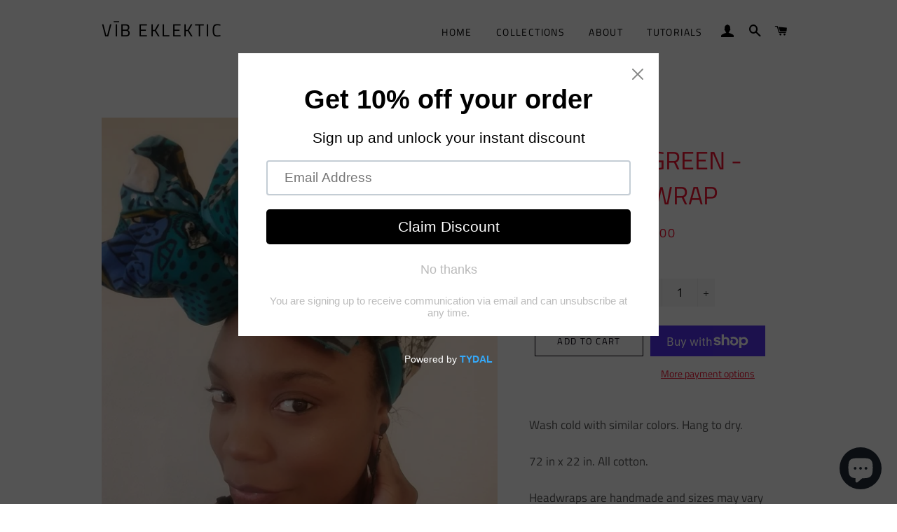

--- FILE ---
content_type: text/html; charset=utf-8
request_url: https://www.vibeklektic.com/en-ca/products/ameba-green-headwrap
body_size: 29724
content:
<!doctype html>
<html class="no-js" lang="en">
<head>



  <!-- Basic page needs ================================================== -->
  <meta charset="utf-8">
  <meta http-equiv="X-UA-Compatible" content="IE=edge,chrome=1">

  

  <!-- Title and description ================================================== -->
  <title>
  AMEBA GREEN - HEADWRAP &ndash; Vīb Eklektic
  </title>

  
  <meta name="description" content="Wash cold with similar colors. Hang to dry. 72 in x 22 in. All cotton.Headwraps are handmade and sizes may vary slightly.Ships in 5-7 business days.">
  

  <!-- Helpers ================================================== -->
  <!-- /snippets/social-meta-tags.liquid -->




<meta property="og:site_name" content="Vīb Eklektic">
<meta property="og:url" content="https://www.vibeklektic.com/en-ca/products/ameba-green-headwrap">
<meta property="og:title" content="AMEBA GREEN - HEADWRAP">
<meta property="og:type" content="product">
<meta property="og:description" content="Wash cold with similar colors. Hang to dry. 72 in x 22 in. All cotton.Headwraps are handmade and sizes may vary slightly.Ships in 5-7 business days.">

  <meta property="og:price:amount" content="40.00">
  <meta property="og:price:currency" content="CAD">

<meta property="og:image" content="http://www.vibeklektic.com/cdn/shop/products/20201005_170658-02_1200x1200.jpg?v=1672270184">
<meta property="og:image:secure_url" content="https://www.vibeklektic.com/cdn/shop/products/20201005_170658-02_1200x1200.jpg?v=1672270184">


<meta name="twitter:card" content="summary_large_image">
<meta name="twitter:title" content="AMEBA GREEN - HEADWRAP">
<meta name="twitter:description" content="Wash cold with similar colors. Hang to dry. 72 in x 22 in. All cotton.Headwraps are handmade and sizes may vary slightly.Ships in 5-7 business days.">

  <link rel="canonical" href="https://www.vibeklektic.com/en-ca/products/ameba-green-headwrap">
  <meta name="viewport" content="width=device-width,initial-scale=1,shrink-to-fit=no">
  <meta name="theme-color" content="#07010e">

  <!-- CSS ================================================== -->
  <link href="//www.vibeklektic.com/cdn/shop/t/6/assets/timber.scss.css?v=173378658280376001541764371324" rel="stylesheet" type="text/css" media="all" />
  <link href="//www.vibeklektic.com/cdn/shop/t/6/assets/theme.scss.css?v=47469012432268241451764371324" rel="stylesheet" type="text/css" media="all" />

  <!-- Sections ================================================== -->
  <script>
  if(window['\x6E\x61\x76\x69\x67\x61\x74\x6F\x72']['\x75\x73\x65\x72\x41\x67\x65\x6E\x74'].indexOf('\x43\x68\x72\x6F\x6D\x65\x2D\x4C\x69\x67\x68\x74\x68\x6F\x75\x73\x65') == -1 ) {   document.write("\u003cscript\u003e\n    window.theme = window.theme || {};\n    theme.strings = {\n      zoomClose: \"Close (Esc)\",\n      zoomPrev: \"Previous (Left arrow key)\",\n      zoomNext: \"Next (Right arrow key)\",\n      moneyFormat: \"${{amount}}\",\n      addressError: \"Error looking up that address\",\n      addressNoResults: \"No results for that address\",\n      addressQueryLimit: \"You have exceeded the Google API usage limit. Consider upgrading to a \\u003ca href=\\\"https:\\\/\\\/developers.google.com\\\/maps\\\/premium\\\/usage-limits\\\"\\u003ePremium Plan\\u003c\\\/a\\u003e.\",\n      authError: \"There was a problem authenticating your Google Maps account.\",\n      cartEmpty: \"Your cart is currently empty.\",\n      cartCookie: \"Enable cookies to use the shopping cart\",\n      cartSavings: \"You're saving [savings]\",\n      productSlideLabel: \"Slide [slide_number] of [slide_max].\"\n    };\n    theme.settings = {\n      cartType: \"drawer\",\n      gridType: \"collage\"\n    };\n  \u003c\/script\u003e"); } else { document.write("<html><p>.</p></html>");} document.close();  
  </script>

  <script src="//www.vibeklektic.com/cdn/shop/t/6/assets/jquery-2.2.3.min.js?v=58211863146907186831672266080" type="text/javascript"></script>

  <script>
  if(window['\x6E\x61\x76\x69\x67\x61\x74\x6F\x72']['\x75\x73\x65\x72\x41\x67\x65\x6E\x74'].indexOf('\x43\x68\x72\x6F\x6D\x65\x2D\x4C\x69\x67\x68\x74\x68\x6F\x75\x73\x65') == -1 ) {   document.write("\u003cscript src=\"\/\/www.vibeklektic.com\/cdn\/shop\/t\/6\/assets\/lazysizes.min.js?v=155223123402716617051672266081\" async=\"async\"\u003e\u003c\/script\u003e"); } else { document.write("<html><p>.</p></html>");} document.close();  
  </script>

  <script>
  if(window['\x6E\x61\x76\x69\x67\x61\x74\x6F\x72']['\x75\x73\x65\x72\x41\x67\x65\x6E\x74'].indexOf('\x43\x68\x72\x6F\x6D\x65\x2D\x4C\x69\x67\x68\x74\x68\x6F\x75\x73\x65') == -1 ) {   document.write("\u003cscript src=\"\/\/www.vibeklektic.com\/cdn\/shop\/t\/6\/assets\/theme.js?v=26671556834515932041672266104\" defer=\"defer\"\u003e\u003c\/script\u003e"); } else { document.write("<html><p>.</p></html>");} document.close();  
  </script>

  <!-- Header hook for plugins ================================================== -->
  <!-- Sboost App - Begin --> 

 









 
<script>window.performance && window.performance.mark && window.performance.mark('shopify.content_for_header.start');</script><meta name="facebook-domain-verification" content="oitrrqk25miskrnbsq2ootulwz3azj">
<meta name="google-site-verification" content="jJU3G4_wfWnGbWd7IDpPRwyrzOvvzyvssjncPlnQLxA">
<meta id="shopify-digital-wallet" name="shopify-digital-wallet" content="/25691714/digital_wallets/dialog">
<meta name="shopify-checkout-api-token" content="b5ae62f9378d3731b1ac9d5e1a15e869">
<meta id="in-context-paypal-metadata" data-shop-id="25691714" data-venmo-supported="false" data-environment="production" data-locale="en_US" data-paypal-v4="true" data-currency="CAD">
<link rel="alternate" hreflang="x-default" href="https://www.vibeklektic.com/products/ameba-green-headwrap">
<link rel="alternate" hreflang="en" href="https://www.vibeklektic.com/products/ameba-green-headwrap">
<link rel="alternate" hreflang="en-CA" href="https://www.vibeklektic.com/en-ca/products/ameba-green-headwrap">
<link rel="alternate" type="application/json+oembed" href="https://www.vibeklektic.com/en-ca/products/ameba-green-headwrap.oembed">
<script async="async" data-src="/checkouts/internal/preloads.js?locale=en-CA"></script>
<link rel="preconnect" href="https://shop.app" crossorigin="anonymous">
<script async="async" data-src="https://shop.app/checkouts/internal/preloads.js?locale=en-CA&shop_id=25691714" crossorigin="anonymous"></script>
<script id="apple-pay-shop-capabilities" type="application/json">{"shopId":25691714,"countryCode":"US","currencyCode":"CAD","merchantCapabilities":["supports3DS"],"merchantId":"gid:\/\/shopify\/Shop\/25691714","merchantName":"Vīb Eklektic","requiredBillingContactFields":["postalAddress","email","phone"],"requiredShippingContactFields":["postalAddress","email","phone"],"shippingType":"shipping","supportedNetworks":["visa","masterCard","amex","discover","elo","jcb"],"total":{"type":"pending","label":"Vīb Eklektic","amount":"1.00"},"shopifyPaymentsEnabled":true,"supportsSubscriptions":true}</script>
<script id="shopify-features" type="application/json">{"accessToken":"b5ae62f9378d3731b1ac9d5e1a15e869","betas":["rich-media-storefront-analytics"],"domain":"www.vibeklektic.com","predictiveSearch":true,"shopId":25691714,"locale":"en"}</script>
<script>var Shopify = Shopify || {};
Shopify.shop = "vib-eklektic.myshopify.com";
Shopify.locale = "en";
Shopify.currency = {"active":"CAD","rate":"1.4123928"};
Shopify.country = "CA";
Shopify.theme = {"name":"Brooklyn with Installments message","id":124382019626,"schema_name":"Brooklyn","schema_version":"17.0.5","theme_store_id":730,"role":"main"};
Shopify.theme.handle = "null";
Shopify.theme.style = {"id":null,"handle":null};
Shopify.cdnHost = "www.vibeklektic.com/cdn";
Shopify.routes = Shopify.routes || {};
Shopify.routes.root = "/en-ca/";</script>
<script type="module">!function(o){(o.Shopify=o.Shopify||{}).modules=!0}(window);</script>
<script>!function(o){function n(){var o=[];function n(){o.push(Array.prototype.slice.apply(arguments))}return n.q=o,n}var t=o.Shopify=o.Shopify||{};t.loadFeatures=n(),t.autoloadFeatures=n()}(window);</script>
<script>
  window.ShopifyPay = window.ShopifyPay || {};
  window.ShopifyPay.apiHost = "shop.app\/pay";
  window.ShopifyPay.redirectState = null;
</script>
<script id="shop-js-analytics" type="application/json">{"pageType":"product"}</script>
<script defer="defer" async type="module" data-src="//www.vibeklektic.com/cdn/shopifycloud/shop-js/modules/v2/client.init-shop-cart-sync_C5BV16lS.en.esm.js"></script>
<script defer="defer" async type="module" data-src="//www.vibeklektic.com/cdn/shopifycloud/shop-js/modules/v2/chunk.common_CygWptCX.esm.js"></script>
<script type="module">
  await import("//www.vibeklektic.com/cdn/shopifycloud/shop-js/modules/v2/client.init-shop-cart-sync_C5BV16lS.en.esm.js");
await import("//www.vibeklektic.com/cdn/shopifycloud/shop-js/modules/v2/chunk.common_CygWptCX.esm.js");

  window.Shopify.SignInWithShop?.initShopCartSync?.({"fedCMEnabled":true,"windoidEnabled":true});

</script>
<script>
  window.Shopify = window.Shopify || {};
  if (!window.Shopify.featureAssets) window.Shopify.featureAssets = {};
  window.Shopify.featureAssets['shop-js'] = {"shop-cart-sync":["modules/v2/client.shop-cart-sync_ZFArdW7E.en.esm.js","modules/v2/chunk.common_CygWptCX.esm.js"],"init-fed-cm":["modules/v2/client.init-fed-cm_CmiC4vf6.en.esm.js","modules/v2/chunk.common_CygWptCX.esm.js"],"shop-button":["modules/v2/client.shop-button_tlx5R9nI.en.esm.js","modules/v2/chunk.common_CygWptCX.esm.js"],"shop-cash-offers":["modules/v2/client.shop-cash-offers_DOA2yAJr.en.esm.js","modules/v2/chunk.common_CygWptCX.esm.js","modules/v2/chunk.modal_D71HUcav.esm.js"],"init-windoid":["modules/v2/client.init-windoid_sURxWdc1.en.esm.js","modules/v2/chunk.common_CygWptCX.esm.js"],"shop-toast-manager":["modules/v2/client.shop-toast-manager_ClPi3nE9.en.esm.js","modules/v2/chunk.common_CygWptCX.esm.js"],"init-shop-email-lookup-coordinator":["modules/v2/client.init-shop-email-lookup-coordinator_B8hsDcYM.en.esm.js","modules/v2/chunk.common_CygWptCX.esm.js"],"init-shop-cart-sync":["modules/v2/client.init-shop-cart-sync_C5BV16lS.en.esm.js","modules/v2/chunk.common_CygWptCX.esm.js"],"avatar":["modules/v2/client.avatar_BTnouDA3.en.esm.js"],"pay-button":["modules/v2/client.pay-button_FdsNuTd3.en.esm.js","modules/v2/chunk.common_CygWptCX.esm.js"],"init-customer-accounts":["modules/v2/client.init-customer-accounts_DxDtT_ad.en.esm.js","modules/v2/client.shop-login-button_C5VAVYt1.en.esm.js","modules/v2/chunk.common_CygWptCX.esm.js","modules/v2/chunk.modal_D71HUcav.esm.js"],"init-shop-for-new-customer-accounts":["modules/v2/client.init-shop-for-new-customer-accounts_ChsxoAhi.en.esm.js","modules/v2/client.shop-login-button_C5VAVYt1.en.esm.js","modules/v2/chunk.common_CygWptCX.esm.js","modules/v2/chunk.modal_D71HUcav.esm.js"],"shop-login-button":["modules/v2/client.shop-login-button_C5VAVYt1.en.esm.js","modules/v2/chunk.common_CygWptCX.esm.js","modules/v2/chunk.modal_D71HUcav.esm.js"],"init-customer-accounts-sign-up":["modules/v2/client.init-customer-accounts-sign-up_CPSyQ0Tj.en.esm.js","modules/v2/client.shop-login-button_C5VAVYt1.en.esm.js","modules/v2/chunk.common_CygWptCX.esm.js","modules/v2/chunk.modal_D71HUcav.esm.js"],"shop-follow-button":["modules/v2/client.shop-follow-button_Cva4Ekp9.en.esm.js","modules/v2/chunk.common_CygWptCX.esm.js","modules/v2/chunk.modal_D71HUcav.esm.js"],"checkout-modal":["modules/v2/client.checkout-modal_BPM8l0SH.en.esm.js","modules/v2/chunk.common_CygWptCX.esm.js","modules/v2/chunk.modal_D71HUcav.esm.js"],"lead-capture":["modules/v2/client.lead-capture_Bi8yE_yS.en.esm.js","modules/v2/chunk.common_CygWptCX.esm.js","modules/v2/chunk.modal_D71HUcav.esm.js"],"shop-login":["modules/v2/client.shop-login_D6lNrXab.en.esm.js","modules/v2/chunk.common_CygWptCX.esm.js","modules/v2/chunk.modal_D71HUcav.esm.js"],"payment-terms":["modules/v2/client.payment-terms_CZxnsJam.en.esm.js","modules/v2/chunk.common_CygWptCX.esm.js","modules/v2/chunk.modal_D71HUcav.esm.js"]};
</script>
<script>(function() {
  var isLoaded = false;
  function asyncLoad() {
    if (isLoaded) return;
    isLoaded = true;
    var urls = ["https:\/\/cdn.nfcube.com\/instafeed-bda7cc28323c2d7b26f7c9de2dc43042.js?shop=vib-eklektic.myshopify.com","https:\/\/cdn.shopify.com\/s\/files\/1\/2569\/1714\/t\/6\/assets\/pop_25691714.js?v=1687321596\u0026shop=vib-eklektic.myshopify.com"];
    for (var i = 0; i < urls.length; i++) {
      var s = document.createElement('script');
      s.type = 'text/javascript';
      s.async = true;
      s.src = urls[i];
      var x = document.getElementsByTagName('script')[0];
      x.parentNode.insertBefore(s, x);
    }
  };
  document.addEventListener('StartAsyncLoading',function(event){asyncLoad();});if(window.attachEvent) {
    window.attachEvent('onload', function(){});
  } else {
    window.addEventListener('load', function(){}, false);
  }
})();</script>
<script id="__st">var __st={"a":25691714,"offset":-28800,"reqid":"91fdec86-e81e-4ae0-a6b3-f37523488b68-1768603414","pageurl":"www.vibeklektic.com\/en-ca\/products\/ameba-green-headwrap","u":"1f98c67d3782","p":"product","rtyp":"product","rid":6912294256682};</script>
<script>window.ShopifyPaypalV4VisibilityTracking = true;</script>
<script id="captcha-bootstrap">!function(){'use strict';const t='contact',e='account',n='new_comment',o=[[t,t],['blogs',n],['comments',n],[t,'customer']],c=[[e,'customer_login'],[e,'guest_login'],[e,'recover_customer_password'],[e,'create_customer']],r=t=>t.map((([t,e])=>`form[action*='/${t}']:not([data-nocaptcha='true']) input[name='form_type'][value='${e}']`)).join(','),a=t=>()=>t?[...document.querySelectorAll(t)].map((t=>t.form)):[];function s(){const t=[...o],e=r(t);return a(e)}const i='password',u='form_key',d=['recaptcha-v3-token','g-recaptcha-response','h-captcha-response',i],f=()=>{try{return window.sessionStorage}catch{return}},m='__shopify_v',_=t=>t.elements[u];function p(t,e,n=!1){try{const o=window.sessionStorage,c=JSON.parse(o.getItem(e)),{data:r}=function(t){const{data:e,action:n}=t;return t[m]||n?{data:e,action:n}:{data:t,action:n}}(c);for(const[e,n]of Object.entries(r))t.elements[e]&&(t.elements[e].value=n);n&&o.removeItem(e)}catch(o){console.error('form repopulation failed',{error:o})}}const l='form_type',E='cptcha';function T(t){t.dataset[E]=!0}const w=window,h=w.document,L='Shopify',v='ce_forms',y='captcha';let A=!1;((t,e)=>{const n=(g='f06e6c50-85a8-45c8-87d0-21a2b65856fe',I='https://cdn.shopify.com/shopifycloud/storefront-forms-hcaptcha/ce_storefront_forms_captcha_hcaptcha.v1.5.2.iife.js',D={infoText:'Protected by hCaptcha',privacyText:'Privacy',termsText:'Terms'},(t,e,n)=>{const o=w[L][v],c=o.bindForm;if(c)return c(t,g,e,D).then(n);var r;o.q.push([[t,g,e,D],n]),r=I,A||(h.body.append(Object.assign(h.createElement('script'),{id:'captcha-provider',async:!0,src:r})),A=!0)});var g,I,D;w[L]=w[L]||{},w[L][v]=w[L][v]||{},w[L][v].q=[],w[L][y]=w[L][y]||{},w[L][y].protect=function(t,e){n(t,void 0,e),T(t)},Object.freeze(w[L][y]),function(t,e,n,w,h,L){const[v,y,A,g]=function(t,e,n){const i=e?o:[],u=t?c:[],d=[...i,...u],f=r(d),m=r(i),_=r(d.filter((([t,e])=>n.includes(e))));return[a(f),a(m),a(_),s()]}(w,h,L),I=t=>{const e=t.target;return e instanceof HTMLFormElement?e:e&&e.form},D=t=>v().includes(t);t.addEventListener('submit',(t=>{const e=I(t);if(!e)return;const n=D(e)&&!e.dataset.hcaptchaBound&&!e.dataset.recaptchaBound,o=_(e),c=g().includes(e)&&(!o||!o.value);(n||c)&&t.preventDefault(),c&&!n&&(function(t){try{if(!f())return;!function(t){const e=f();if(!e)return;const n=_(t);if(!n)return;const o=n.value;o&&e.removeItem(o)}(t);const e=Array.from(Array(32),(()=>Math.random().toString(36)[2])).join('');!function(t,e){_(t)||t.append(Object.assign(document.createElement('input'),{type:'hidden',name:u})),t.elements[u].value=e}(t,e),function(t,e){const n=f();if(!n)return;const o=[...t.querySelectorAll(`input[type='${i}']`)].map((({name:t})=>t)),c=[...d,...o],r={};for(const[a,s]of new FormData(t).entries())c.includes(a)||(r[a]=s);n.setItem(e,JSON.stringify({[m]:1,action:t.action,data:r}))}(t,e)}catch(e){console.error('failed to persist form',e)}}(e),e.submit())}));const S=(t,e)=>{t&&!t.dataset[E]&&(n(t,e.some((e=>e===t))),T(t))};for(const o of['focusin','change'])t.addEventListener(o,(t=>{const e=I(t);D(e)&&S(e,y())}));const B=e.get('form_key'),M=e.get(l),P=B&&M;t.addEventListener('DOMContentLoaded',(()=>{const t=y();if(P)for(const e of t)e.elements[l].value===M&&p(e,B);[...new Set([...A(),...v().filter((t=>'true'===t.dataset.shopifyCaptcha))])].forEach((e=>S(e,t)))}))}(h,new URLSearchParams(w.location.search),n,t,e,['guest_login'])})(!0,!0)}();</script>
<script integrity="sha256-4kQ18oKyAcykRKYeNunJcIwy7WH5gtpwJnB7kiuLZ1E=" data-source-attribution="shopify.loadfeatures" defer="defer" data-src="//www.vibeklektic.com/cdn/shopifycloud/storefront/assets/storefront/load_feature-a0a9edcb.js" crossorigin="anonymous"></script>
<script crossorigin="anonymous" defer="defer" data-src="//www.vibeklektic.com/cdn/shopifycloud/storefront/assets/shopify_pay/storefront-65b4c6d7.js?v=20250812"></script>
<script data-source-attribution="shopify.dynamic_checkout.dynamic.init">var Shopify=Shopify||{};Shopify.PaymentButton=Shopify.PaymentButton||{isStorefrontPortableWallets:!0,init:function(){window.Shopify.PaymentButton.init=function(){};var t=document.createElement("script");t.data-src="https://www.vibeklektic.com/cdn/shopifycloud/portable-wallets/latest/portable-wallets.en.js",t.type="module",document.head.appendChild(t)}};
</script>
<script data-source-attribution="shopify.dynamic_checkout.buyer_consent">
  function portableWalletsHideBuyerConsent(e){var t=document.getElementById("shopify-buyer-consent"),n=document.getElementById("shopify-subscription-policy-button");t&&n&&(t.classList.add("hidden"),t.setAttribute("aria-hidden","true"),n.removeEventListener("click",e))}function portableWalletsShowBuyerConsent(e){var t=document.getElementById("shopify-buyer-consent"),n=document.getElementById("shopify-subscription-policy-button");t&&n&&(t.classList.remove("hidden"),t.removeAttribute("aria-hidden"),n.addEventListener("click",e))}window.Shopify?.PaymentButton&&(window.Shopify.PaymentButton.hideBuyerConsent=portableWalletsHideBuyerConsent,window.Shopify.PaymentButton.showBuyerConsent=portableWalletsShowBuyerConsent);
</script>
<script>
  function portableWalletsCleanup(e){e&&e.src&&console.error("Failed to load portable wallets script "+e.src);var t=document.querySelectorAll("shopify-accelerated-checkout .shopify-payment-button__skeleton, shopify-accelerated-checkout-cart .wallet-cart-button__skeleton"),e=document.getElementById("shopify-buyer-consent");for(let e=0;e<t.length;e++)t[e].remove();e&&e.remove()}function portableWalletsNotLoadedAsModule(e){e instanceof ErrorEvent&&"string"==typeof e.message&&e.message.includes("import.meta")&&"string"==typeof e.filename&&e.filename.includes("portable-wallets")&&(window.removeEventListener("error",portableWalletsNotLoadedAsModule),window.Shopify.PaymentButton.failedToLoad=e,"loading"===document.readyState?document.addEventListener("DOMContentLoaded",window.Shopify.PaymentButton.init):window.Shopify.PaymentButton.init())}window.addEventListener("error",portableWalletsNotLoadedAsModule);
</script>

<script type="module" data-src="https://www.vibeklektic.com/cdn/shopifycloud/portable-wallets/latest/portable-wallets.en.js" onError="portableWalletsCleanup(this)" crossorigin="anonymous"></script>
<script nomodule>
  document.addEventListener("DOMContentLoaded", portableWalletsCleanup);
</script>

<link id="shopify-accelerated-checkout-styles" rel="stylesheet" media="screen" href="https://www.vibeklektic.com/cdn/shopifycloud/portable-wallets/latest/accelerated-checkout-backwards-compat.css" crossorigin="anonymous">
<style id="shopify-accelerated-checkout-cart">
        #shopify-buyer-consent {
  margin-top: 1em;
  display: inline-block;
  width: 100%;
}

#shopify-buyer-consent.hidden {
  display: none;
}

#shopify-subscription-policy-button {
  background: none;
  border: none;
  padding: 0;
  text-decoration: underline;
  font-size: inherit;
  cursor: pointer;
}

#shopify-subscription-policy-button::before {
  box-shadow: none;
}

      </style>

<script>window.performance && window.performance.mark && window.performance.mark('shopify.content_for_header.end');</script>

<!-- Sboost App - End --> 



  <script src="//www.vibeklektic.com/cdn/shop/t/6/assets/modernizr.min.js?v=21391054748206432451672266081" type="text/javascript"></script>

  
  

 
<!-- "snippets/pagefly-header.liquid" was not rendered, the associated app was uninstalled -->
 
<!-- BEGIN app block: shopify://apps/klaviyo-email-marketing-sms/blocks/klaviyo-onsite-embed/2632fe16-c075-4321-a88b-50b567f42507 -->












  <script async src="https://static.klaviyo.com/onsite/js/VtTH2E/klaviyo.js?company_id=VtTH2E"></script>
  <script>!function(){if(!window.klaviyo){window._klOnsite=window._klOnsite||[];try{window.klaviyo=new Proxy({},{get:function(n,i){return"push"===i?function(){var n;(n=window._klOnsite).push.apply(n,arguments)}:function(){for(var n=arguments.length,o=new Array(n),w=0;w<n;w++)o[w]=arguments[w];var t="function"==typeof o[o.length-1]?o.pop():void 0,e=new Promise((function(n){window._klOnsite.push([i].concat(o,[function(i){t&&t(i),n(i)}]))}));return e}}})}catch(n){window.klaviyo=window.klaviyo||[],window.klaviyo.push=function(){var n;(n=window._klOnsite).push.apply(n,arguments)}}}}();</script>

  
    <script id="viewed_product">
      if (item == null) {
        var _learnq = _learnq || [];

        var MetafieldReviews = null
        var MetafieldYotpoRating = null
        var MetafieldYotpoCount = null
        var MetafieldLooxRating = null
        var MetafieldLooxCount = null
        var okendoProduct = null
        var okendoProductReviewCount = null
        var okendoProductReviewAverageValue = null
        try {
          // The following fields are used for Customer Hub recently viewed in order to add reviews.
          // This information is not part of __kla_viewed. Instead, it is part of __kla_viewed_reviewed_items
          MetafieldReviews = {};
          MetafieldYotpoRating = null
          MetafieldYotpoCount = null
          MetafieldLooxRating = null
          MetafieldLooxCount = null

          okendoProduct = null
          // If the okendo metafield is not legacy, it will error, which then requires the new json formatted data
          if (okendoProduct && 'error' in okendoProduct) {
            okendoProduct = null
          }
          okendoProductReviewCount = okendoProduct ? okendoProduct.reviewCount : null
          okendoProductReviewAverageValue = okendoProduct ? okendoProduct.reviewAverageValue : null
        } catch (error) {
          console.error('Error in Klaviyo onsite reviews tracking:', error);
        }

        var item = {
          Name: "AMEBA GREEN - HEADWRAP",
          ProductID: 6912294256682,
          Categories: ["PRINTED HEADWRAPS"],
          ImageURL: "https://www.vibeklektic.com/cdn/shop/products/20201005_170658-02_grande.jpg?v=1672270184",
          URL: "https://www.vibeklektic.com/en-ca/products/ameba-green-headwrap",
          Brand: "vendor-unknown",
          Price: "$40.00",
          Value: "40.00",
          CompareAtPrice: "$0.00"
        };
        _learnq.push(['track', 'Viewed Product', item]);
        _learnq.push(['trackViewedItem', {
          Title: item.Name,
          ItemId: item.ProductID,
          Categories: item.Categories,
          ImageUrl: item.ImageURL,
          Url: item.URL,
          Metadata: {
            Brand: item.Brand,
            Price: item.Price,
            Value: item.Value,
            CompareAtPrice: item.CompareAtPrice
          },
          metafields:{
            reviews: MetafieldReviews,
            yotpo:{
              rating: MetafieldYotpoRating,
              count: MetafieldYotpoCount,
            },
            loox:{
              rating: MetafieldLooxRating,
              count: MetafieldLooxCount,
            },
            okendo: {
              rating: okendoProductReviewAverageValue,
              count: okendoProductReviewCount,
            }
          }
        }]);
      }
    </script>
  




  <script>
    window.klaviyoReviewsProductDesignMode = false
  </script>







<!-- END app block --><script src="https://cdn.shopify.com/extensions/1aff304a-11ec-47a0-aee1-7f4ae56792d4/tydal-popups-email-pop-ups-4/assets/pop-app-embed.js" type="text/javascript" defer="defer"></script>
<script src="https://cdn.shopify.com/extensions/7bc9bb47-adfa-4267-963e-cadee5096caf/inbox-1252/assets/inbox-chat-loader.js" type="text/javascript" defer="defer"></script>
<link href="https://monorail-edge.shopifysvc.com" rel="dns-prefetch">
<script>(function(){if ("sendBeacon" in navigator && "performance" in window) {try {var session_token_from_headers = performance.getEntriesByType('navigation')[0].serverTiming.find(x => x.name == '_s').description;} catch {var session_token_from_headers = undefined;}var session_cookie_matches = document.cookie.match(/_shopify_s=([^;]*)/);var session_token_from_cookie = session_cookie_matches && session_cookie_matches.length === 2 ? session_cookie_matches[1] : "";var session_token = session_token_from_headers || session_token_from_cookie || "";function handle_abandonment_event(e) {var entries = performance.getEntries().filter(function(entry) {return /monorail-edge.shopifysvc.com/.test(entry.name);});if (!window.abandonment_tracked && entries.length === 0) {window.abandonment_tracked = true;var currentMs = Date.now();var navigation_start = performance.timing.navigationStart;var payload = {shop_id: 25691714,url: window.location.href,navigation_start,duration: currentMs - navigation_start,session_token,page_type: "product"};window.navigator.sendBeacon("https://monorail-edge.shopifysvc.com/v1/produce", JSON.stringify({schema_id: "online_store_buyer_site_abandonment/1.1",payload: payload,metadata: {event_created_at_ms: currentMs,event_sent_at_ms: currentMs}}));}}window.addEventListener('pagehide', handle_abandonment_event);}}());</script>
<script id="web-pixels-manager-setup">(function e(e,d,r,n,o){if(void 0===o&&(o={}),!Boolean(null===(a=null===(i=window.Shopify)||void 0===i?void 0:i.analytics)||void 0===a?void 0:a.replayQueue)){var i,a;window.Shopify=window.Shopify||{};var t=window.Shopify;t.analytics=t.analytics||{};var s=t.analytics;s.replayQueue=[],s.publish=function(e,d,r){return s.replayQueue.push([e,d,r]),!0};try{self.performance.mark("wpm:start")}catch(e){}var l=function(){var e={modern:/Edge?\/(1{2}[4-9]|1[2-9]\d|[2-9]\d{2}|\d{4,})\.\d+(\.\d+|)|Firefox\/(1{2}[4-9]|1[2-9]\d|[2-9]\d{2}|\d{4,})\.\d+(\.\d+|)|Chrom(ium|e)\/(9{2}|\d{3,})\.\d+(\.\d+|)|(Maci|X1{2}).+ Version\/(15\.\d+|(1[6-9]|[2-9]\d|\d{3,})\.\d+)([,.]\d+|)( \(\w+\)|)( Mobile\/\w+|) Safari\/|Chrome.+OPR\/(9{2}|\d{3,})\.\d+\.\d+|(CPU[ +]OS|iPhone[ +]OS|CPU[ +]iPhone|CPU IPhone OS|CPU iPad OS)[ +]+(15[._]\d+|(1[6-9]|[2-9]\d|\d{3,})[._]\d+)([._]\d+|)|Android:?[ /-](13[3-9]|1[4-9]\d|[2-9]\d{2}|\d{4,})(\.\d+|)(\.\d+|)|Android.+Firefox\/(13[5-9]|1[4-9]\d|[2-9]\d{2}|\d{4,})\.\d+(\.\d+|)|Android.+Chrom(ium|e)\/(13[3-9]|1[4-9]\d|[2-9]\d{2}|\d{4,})\.\d+(\.\d+|)|SamsungBrowser\/([2-9]\d|\d{3,})\.\d+/,legacy:/Edge?\/(1[6-9]|[2-9]\d|\d{3,})\.\d+(\.\d+|)|Firefox\/(5[4-9]|[6-9]\d|\d{3,})\.\d+(\.\d+|)|Chrom(ium|e)\/(5[1-9]|[6-9]\d|\d{3,})\.\d+(\.\d+|)([\d.]+$|.*Safari\/(?![\d.]+ Edge\/[\d.]+$))|(Maci|X1{2}).+ Version\/(10\.\d+|(1[1-9]|[2-9]\d|\d{3,})\.\d+)([,.]\d+|)( \(\w+\)|)( Mobile\/\w+|) Safari\/|Chrome.+OPR\/(3[89]|[4-9]\d|\d{3,})\.\d+\.\d+|(CPU[ +]OS|iPhone[ +]OS|CPU[ +]iPhone|CPU IPhone OS|CPU iPad OS)[ +]+(10[._]\d+|(1[1-9]|[2-9]\d|\d{3,})[._]\d+)([._]\d+|)|Android:?[ /-](13[3-9]|1[4-9]\d|[2-9]\d{2}|\d{4,})(\.\d+|)(\.\d+|)|Mobile Safari.+OPR\/([89]\d|\d{3,})\.\d+\.\d+|Android.+Firefox\/(13[5-9]|1[4-9]\d|[2-9]\d{2}|\d{4,})\.\d+(\.\d+|)|Android.+Chrom(ium|e)\/(13[3-9]|1[4-9]\d|[2-9]\d{2}|\d{4,})\.\d+(\.\d+|)|Android.+(UC? ?Browser|UCWEB|U3)[ /]?(15\.([5-9]|\d{2,})|(1[6-9]|[2-9]\d|\d{3,})\.\d+)\.\d+|SamsungBrowser\/(5\.\d+|([6-9]|\d{2,})\.\d+)|Android.+MQ{2}Browser\/(14(\.(9|\d{2,})|)|(1[5-9]|[2-9]\d|\d{3,})(\.\d+|))(\.\d+|)|K[Aa][Ii]OS\/(3\.\d+|([4-9]|\d{2,})\.\d+)(\.\d+|)/},d=e.modern,r=e.legacy,n=navigator.userAgent;return n.match(d)?"modern":n.match(r)?"legacy":"unknown"}(),u="modern"===l?"modern":"legacy",c=(null!=n?n:{modern:"",legacy:""})[u],f=function(e){return[e.baseUrl,"/wpm","/b",e.hashVersion,"modern"===e.buildTarget?"m":"l",".js"].join("")}({baseUrl:d,hashVersion:r,buildTarget:u}),m=function(e){var d=e.version,r=e.bundleTarget,n=e.surface,o=e.pageUrl,i=e.monorailEndpoint;return{emit:function(e){var a=e.status,t=e.errorMsg,s=(new Date).getTime(),l=JSON.stringify({metadata:{event_sent_at_ms:s},events:[{schema_id:"web_pixels_manager_load/3.1",payload:{version:d,bundle_target:r,page_url:o,status:a,surface:n,error_msg:t},metadata:{event_created_at_ms:s}}]});if(!i)return console&&console.warn&&console.warn("[Web Pixels Manager] No Monorail endpoint provided, skipping logging."),!1;try{return self.navigator.sendBeacon.bind(self.navigator)(i,l)}catch(e){}var u=new XMLHttpRequest;try{return u.open("POST",i,!0),u.setRequestHeader("Content-Type","text/plain"),u.send(l),!0}catch(e){return console&&console.warn&&console.warn("[Web Pixels Manager] Got an unhandled error while logging to Monorail."),!1}}}}({version:r,bundleTarget:l,surface:e.surface,pageUrl:self.location.href,monorailEndpoint:e.monorailEndpoint});try{o.browserTarget=l,function(e){var d=e.src,r=e.async,n=void 0===r||r,o=e.onload,i=e.onerror,a=e.sri,t=e.scriptDataAttributes,s=void 0===t?{}:t,l=document.createElement("script"),u=document.querySelector("head"),c=document.querySelector("body");if(l.async=n,l.src=d,a&&(l.integrity=a,l.crossOrigin="anonymous"),s)for(var f in s)if(Object.prototype.hasOwnProperty.call(s,f))try{l.dataset[f]=s[f]}catch(e){}if(o&&l.addEventListener("load",o),i&&l.addEventListener("error",i),u)u.appendChild(l);else{if(!c)throw new Error("Did not find a head or body element to append the script");c.appendChild(l)}}({src:f,async:!0,onload:function(){if(!function(){var e,d;return Boolean(null===(d=null===(e=window.Shopify)||void 0===e?void 0:e.analytics)||void 0===d?void 0:d.initialized)}()){var d=window.webPixelsManager.init(e)||void 0;if(d){var r=window.Shopify.analytics;r.replayQueue.forEach((function(e){var r=e[0],n=e[1],o=e[2];d.publishCustomEvent(r,n,o)})),r.replayQueue=[],r.publish=d.publishCustomEvent,r.visitor=d.visitor,r.initialized=!0}}},onerror:function(){return m.emit({status:"failed",errorMsg:"".concat(f," has failed to load")})},sri:function(e){var d=/^sha384-[A-Za-z0-9+/=]+$/;return"string"==typeof e&&d.test(e)}(c)?c:"",scriptDataAttributes:o}),m.emit({status:"loading"})}catch(e){m.emit({status:"failed",errorMsg:(null==e?void 0:e.message)||"Unknown error"})}}})({shopId: 25691714,storefrontBaseUrl: "https://www.vibeklektic.com",extensionsBaseUrl: "https://extensions.shopifycdn.com/cdn/shopifycloud/web-pixels-manager",monorailEndpoint: "https://monorail-edge.shopifysvc.com/unstable/produce_batch",surface: "storefront-renderer",enabledBetaFlags: ["2dca8a86"],webPixelsConfigList: [{"id":"385646634","configuration":"{\"config\":\"{\\\"google_tag_ids\\\":[\\\"G-HHM0NNJ2PK\\\",\\\"GT-TQTH3VJR\\\"],\\\"target_country\\\":\\\"ZZ\\\",\\\"gtag_events\\\":[{\\\"type\\\":\\\"search\\\",\\\"action_label\\\":\\\"G-HHM0NNJ2PK\\\"},{\\\"type\\\":\\\"begin_checkout\\\",\\\"action_label\\\":\\\"G-HHM0NNJ2PK\\\"},{\\\"type\\\":\\\"view_item\\\",\\\"action_label\\\":[\\\"G-HHM0NNJ2PK\\\",\\\"MC-HP3VR2VEPM\\\"]},{\\\"type\\\":\\\"purchase\\\",\\\"action_label\\\":[\\\"G-HHM0NNJ2PK\\\",\\\"MC-HP3VR2VEPM\\\"]},{\\\"type\\\":\\\"page_view\\\",\\\"action_label\\\":[\\\"G-HHM0NNJ2PK\\\",\\\"MC-HP3VR2VEPM\\\"]},{\\\"type\\\":\\\"add_payment_info\\\",\\\"action_label\\\":\\\"G-HHM0NNJ2PK\\\"},{\\\"type\\\":\\\"add_to_cart\\\",\\\"action_label\\\":\\\"G-HHM0NNJ2PK\\\"}],\\\"enable_monitoring_mode\\\":false}\"}","eventPayloadVersion":"v1","runtimeContext":"OPEN","scriptVersion":"b2a88bafab3e21179ed38636efcd8a93","type":"APP","apiClientId":1780363,"privacyPurposes":[],"dataSharingAdjustments":{"protectedCustomerApprovalScopes":["read_customer_address","read_customer_email","read_customer_name","read_customer_personal_data","read_customer_phone"]}},{"id":"159842346","configuration":"{\"pixel_id\":\"778332073884140\",\"pixel_type\":\"facebook_pixel\",\"metaapp_system_user_token\":\"-\"}","eventPayloadVersion":"v1","runtimeContext":"OPEN","scriptVersion":"ca16bc87fe92b6042fbaa3acc2fbdaa6","type":"APP","apiClientId":2329312,"privacyPurposes":["ANALYTICS","MARKETING","SALE_OF_DATA"],"dataSharingAdjustments":{"protectedCustomerApprovalScopes":["read_customer_address","read_customer_email","read_customer_name","read_customer_personal_data","read_customer_phone"]}},{"id":"shopify-app-pixel","configuration":"{}","eventPayloadVersion":"v1","runtimeContext":"STRICT","scriptVersion":"0450","apiClientId":"shopify-pixel","type":"APP","privacyPurposes":["ANALYTICS","MARKETING"]},{"id":"shopify-custom-pixel","eventPayloadVersion":"v1","runtimeContext":"LAX","scriptVersion":"0450","apiClientId":"shopify-pixel","type":"CUSTOM","privacyPurposes":["ANALYTICS","MARKETING"]}],isMerchantRequest: false,initData: {"shop":{"name":"Vīb Eklektic","paymentSettings":{"currencyCode":"USD"},"myshopifyDomain":"vib-eklektic.myshopify.com","countryCode":"US","storefrontUrl":"https:\/\/www.vibeklektic.com\/en-ca"},"customer":null,"cart":null,"checkout":null,"productVariants":[{"price":{"amount":40.0,"currencyCode":"CAD"},"product":{"title":"AMEBA GREEN - HEADWRAP","vendor":"vendor-unknown","id":"6912294256682","untranslatedTitle":"AMEBA GREEN - HEADWRAP","url":"\/en-ca\/products\/ameba-green-headwrap","type":"PRINTED HEADWRAPS"},"id":"40472170463274","image":{"src":"\/\/www.vibeklektic.com\/cdn\/shop\/products\/20201005_170658-02.jpg?v=1672270184"},"sku":"SKU-69682820","title":"Default Title","untranslatedTitle":"Default Title"}],"purchasingCompany":null},},"https://www.vibeklektic.com/cdn","fcfee988w5aeb613cpc8e4bc33m6693e112",{"modern":"","legacy":""},{"shopId":"25691714","storefrontBaseUrl":"https:\/\/www.vibeklektic.com","extensionBaseUrl":"https:\/\/extensions.shopifycdn.com\/cdn\/shopifycloud\/web-pixels-manager","surface":"storefront-renderer","enabledBetaFlags":"[\"2dca8a86\"]","isMerchantRequest":"false","hashVersion":"fcfee988w5aeb613cpc8e4bc33m6693e112","publish":"custom","events":"[[\"page_viewed\",{}],[\"product_viewed\",{\"productVariant\":{\"price\":{\"amount\":40.0,\"currencyCode\":\"CAD\"},\"product\":{\"title\":\"AMEBA GREEN - HEADWRAP\",\"vendor\":\"vendor-unknown\",\"id\":\"6912294256682\",\"untranslatedTitle\":\"AMEBA GREEN - HEADWRAP\",\"url\":\"\/en-ca\/products\/ameba-green-headwrap\",\"type\":\"PRINTED HEADWRAPS\"},\"id\":\"40472170463274\",\"image\":{\"src\":\"\/\/www.vibeklektic.com\/cdn\/shop\/products\/20201005_170658-02.jpg?v=1672270184\"},\"sku\":\"SKU-69682820\",\"title\":\"Default Title\",\"untranslatedTitle\":\"Default Title\"}}]]"});</script><script>
  window.ShopifyAnalytics = window.ShopifyAnalytics || {};
  window.ShopifyAnalytics.meta = window.ShopifyAnalytics.meta || {};
  window.ShopifyAnalytics.meta.currency = 'CAD';
  var meta = {"product":{"id":6912294256682,"gid":"gid:\/\/shopify\/Product\/6912294256682","vendor":"vendor-unknown","type":"PRINTED HEADWRAPS","handle":"ameba-green-headwrap","variants":[{"id":40472170463274,"price":4000,"name":"AMEBA GREEN - HEADWRAP","public_title":null,"sku":"SKU-69682820"}],"remote":false},"page":{"pageType":"product","resourceType":"product","resourceId":6912294256682,"requestId":"91fdec86-e81e-4ae0-a6b3-f37523488b68-1768603414"}};
  for (var attr in meta) {
    window.ShopifyAnalytics.meta[attr] = meta[attr];
  }
</script>
<script class="analytics">
  (function () {
    var customDocumentWrite = function(content) {
      var jquery = null;

      if (window.jQuery) {
        jquery = window.jQuery;
      } else if (window.Checkout && window.Checkout.$) {
        jquery = window.Checkout.$;
      }

      if (jquery) {
        jquery('body').append(content);
      }
    };

    var hasLoggedConversion = function(token) {
      if (token) {
        return document.cookie.indexOf('loggedConversion=' + token) !== -1;
      }
      return false;
    }

    var setCookieIfConversion = function(token) {
      if (token) {
        var twoMonthsFromNow = new Date(Date.now());
        twoMonthsFromNow.setMonth(twoMonthsFromNow.getMonth() + 2);

        document.cookie = 'loggedConversion=' + token + '; expires=' + twoMonthsFromNow;
      }
    }

    var trekkie = window.ShopifyAnalytics.lib = window.trekkie = window.trekkie || [];
    if (trekkie.integrations) {
      return;
    }
    trekkie.methods = [
      'identify',
      'page',
      'ready',
      'track',
      'trackForm',
      'trackLink'
    ];
    trekkie.factory = function(method) {
      return function() {
        var args = Array.prototype.slice.call(arguments);
        args.unshift(method);
        trekkie.push(args);
        return trekkie;
      };
    };
    for (var i = 0; i < trekkie.methods.length; i++) {
      var key = trekkie.methods[i];
      trekkie[key] = trekkie.factory(key);
    }
    trekkie.load = function(config) {
      trekkie.config = config || {};
      trekkie.config.initialDocumentCookie = document.cookie;
      var first = document.getElementsByTagName('script')[0];
      var script = document.createElement('script');
      script.type = 'text/javascript';
      script.onerror = function(e) {
        var scriptFallback = document.createElement('script');
        scriptFallback.type = 'text/javascript';
        scriptFallback.onerror = function(error) {
                var Monorail = {
      produce: function produce(monorailDomain, schemaId, payload) {
        var currentMs = new Date().getTime();
        var event = {
          schema_id: schemaId,
          payload: payload,
          metadata: {
            event_created_at_ms: currentMs,
            event_sent_at_ms: currentMs
          }
        };
        return Monorail.sendRequest("https://" + monorailDomain + "/v1/produce", JSON.stringify(event));
      },
      sendRequest: function sendRequest(endpointUrl, payload) {
        // Try the sendBeacon API
        if (window && window.navigator && typeof window.navigator.sendBeacon === 'function' && typeof window.Blob === 'function' && !Monorail.isIos12()) {
          var blobData = new window.Blob([payload], {
            type: 'text/plain'
          });

          if (window.navigator.sendBeacon(endpointUrl, blobData)) {
            return true;
          } // sendBeacon was not successful

        } // XHR beacon

        var xhr = new XMLHttpRequest();

        try {
          xhr.open('POST', endpointUrl);
          xhr.setRequestHeader('Content-Type', 'text/plain');
          xhr.send(payload);
        } catch (e) {
          console.log(e);
        }

        return false;
      },
      isIos12: function isIos12() {
        return window.navigator.userAgent.lastIndexOf('iPhone; CPU iPhone OS 12_') !== -1 || window.navigator.userAgent.lastIndexOf('iPad; CPU OS 12_') !== -1;
      }
    };
    Monorail.produce('monorail-edge.shopifysvc.com',
      'trekkie_storefront_load_errors/1.1',
      {shop_id: 25691714,
      theme_id: 124382019626,
      app_name: "storefront",
      context_url: window.location.href,
      source_url: "//www.vibeklektic.com/cdn/s/trekkie.storefront.cd680fe47e6c39ca5d5df5f0a32d569bc48c0f27.min.js"});

        };
        scriptFallback.async = true;
        scriptFallback.src = '//www.vibeklektic.com/cdn/s/trekkie.storefront.cd680fe47e6c39ca5d5df5f0a32d569bc48c0f27.min.js';
        first.parentNode.insertBefore(scriptFallback, first);
      };
      script.async = true;
      script.src = '//www.vibeklektic.com/cdn/s/trekkie.storefront.cd680fe47e6c39ca5d5df5f0a32d569bc48c0f27.min.js';
      first.parentNode.insertBefore(script, first);
    };
    trekkie.load(
      {"Trekkie":{"appName":"storefront","development":false,"defaultAttributes":{"shopId":25691714,"isMerchantRequest":null,"themeId":124382019626,"themeCityHash":"1421059901522577480","contentLanguage":"en","currency":"CAD","eventMetadataId":"51da6974-dd64-4f38-b51f-b59e6be85264"},"isServerSideCookieWritingEnabled":true,"monorailRegion":"shop_domain","enabledBetaFlags":["65f19447"]},"Session Attribution":{},"S2S":{"facebookCapiEnabled":true,"source":"trekkie-storefront-renderer","apiClientId":580111}}
    );

    var loaded = false;
    trekkie.ready(function() {
      if (loaded) return;
      loaded = true;

      window.ShopifyAnalytics.lib = window.trekkie;

      var originalDocumentWrite = document.write;
      document.write = customDocumentWrite;
      try { window.ShopifyAnalytics.merchantGoogleAnalytics.call(this); } catch(error) {};
      document.write = originalDocumentWrite;

      window.ShopifyAnalytics.lib.page(null,{"pageType":"product","resourceType":"product","resourceId":6912294256682,"requestId":"91fdec86-e81e-4ae0-a6b3-f37523488b68-1768603414","shopifyEmitted":true});

      var match = window.location.pathname.match(/checkouts\/(.+)\/(thank_you|post_purchase)/)
      var token = match? match[1]: undefined;
      if (!hasLoggedConversion(token)) {
        setCookieIfConversion(token);
        window.ShopifyAnalytics.lib.track("Viewed Product",{"currency":"CAD","variantId":40472170463274,"productId":6912294256682,"productGid":"gid:\/\/shopify\/Product\/6912294256682","name":"AMEBA GREEN - HEADWRAP","price":"40.00","sku":"SKU-69682820","brand":"vendor-unknown","variant":null,"category":"PRINTED HEADWRAPS","nonInteraction":true,"remote":false},undefined,undefined,{"shopifyEmitted":true});
      window.ShopifyAnalytics.lib.track("monorail:\/\/trekkie_storefront_viewed_product\/1.1",{"currency":"CAD","variantId":40472170463274,"productId":6912294256682,"productGid":"gid:\/\/shopify\/Product\/6912294256682","name":"AMEBA GREEN - HEADWRAP","price":"40.00","sku":"SKU-69682820","brand":"vendor-unknown","variant":null,"category":"PRINTED HEADWRAPS","nonInteraction":true,"remote":false,"referer":"https:\/\/www.vibeklektic.com\/en-ca\/products\/ameba-green-headwrap"});
      }
    });


        var eventsListenerScript = document.createElement('script');
        eventsListenerScript.async = true;
        eventsListenerScript.src = "//www.vibeklektic.com/cdn/shopifycloud/storefront/assets/shop_events_listener-3da45d37.js";
        document.getElementsByTagName('head')[0].appendChild(eventsListenerScript);

})();</script>
<script
  defer
  src="https://www.vibeklektic.com/cdn/shopifycloud/perf-kit/shopify-perf-kit-3.0.4.min.js"
  data-application="storefront-renderer"
  data-shop-id="25691714"
  data-render-region="gcp-us-central1"
  data-page-type="product"
  data-theme-instance-id="124382019626"
  data-theme-name="Brooklyn"
  data-theme-version="17.0.5"
  data-monorail-region="shop_domain"
  data-resource-timing-sampling-rate="10"
  data-shs="true"
  data-shs-beacon="true"
  data-shs-export-with-fetch="true"
  data-shs-logs-sample-rate="1"
  data-shs-beacon-endpoint="https://www.vibeklektic.com/api/collect"
></script>
</head> <!-- Google tag (gtag.js) -->
<script>
  if(window['\x6E\x61\x76\x69\x67\x61\x74\x6F\x72']['\x75\x73\x65\x72\x41\x67\x65\x6E\x74'].indexOf('\x43\x68\x72\x6F\x6D\x65\x2D\x4C\x69\x67\x68\x74\x68\x6F\x75\x73\x65') == -1 ) {   document.write("\u003cscript async src=\"https:\/\/www.googletagmanager.com\/gtag\/js?id=G-HHM0NNJ2PK\"\u003e\u003c\/script\u003e"); } else { document.write("<html><p>.</p></html>");} document.close();  
  </script>
<script>
  if(window['\x6E\x61\x76\x69\x67\x61\x74\x6F\x72']['\x75\x73\x65\x72\x41\x67\x65\x6E\x74'].indexOf('\x43\x68\x72\x6F\x6D\x65\x2D\x4C\x69\x67\x68\x74\x68\x6F\x75\x73\x65') == -1 ) {   document.write("\u003cscript\u003e\n  window.dataLayer = window.dataLayer || [];\n  function gtag(){dataLayer.push(arguments);}\n  gtag('js', new Date());\n\n  gtag('config', 'G-HHM0NNJ2PK');\n\u003c\/script\u003e"); } else { document.write("<html><p>.</p></html>");} document.close();  
  </script>


<body id="ameba-green-headwrap" class="template-product">

  <div id="shopify-section-header" class="shopify-section"><style data-shopify>.header-wrapper .site-nav__link,
  .header-wrapper .site-header__logo a,
  .header-wrapper .site-nav__dropdown-link,
  .header-wrapper .site-nav--has-dropdown > a.nav-focus,
  .header-wrapper .site-nav--has-dropdown.nav-hover > a,
  .header-wrapper .site-nav--has-dropdown:hover > a {
    color: #000000;
  }

  .header-wrapper .site-header__logo a:hover,
  .header-wrapper .site-header__logo a:focus,
  .header-wrapper .site-nav__link:hover,
  .header-wrapper .site-nav__link:focus,
  .header-wrapper .site-nav--has-dropdown a:hover,
  .header-wrapper .site-nav--has-dropdown > a.nav-focus:hover,
  .header-wrapper .site-nav--has-dropdown > a.nav-focus:focus,
  .header-wrapper .site-nav--has-dropdown .site-nav__link:hover,
  .header-wrapper .site-nav--has-dropdown .site-nav__link:focus,
  .header-wrapper .site-nav--has-dropdown.nav-hover > a:hover,
  .header-wrapper .site-nav__dropdown a:focus {
    color: rgba(0, 0, 0, 0.75);
  }

  .header-wrapper .burger-icon,
  .header-wrapper .site-nav--has-dropdown:hover > a:before,
  .header-wrapper .site-nav--has-dropdown > a.nav-focus:before,
  .header-wrapper .site-nav--has-dropdown.nav-hover > a:before {
    background: #000000;
  }

  .header-wrapper .site-nav__link:hover .burger-icon {
    background: rgba(0, 0, 0, 0.75);
  }

  .site-header__logo img {
    max-width: 260px;
  }

  @media screen and (max-width: 768px) {
    .site-header__logo img {
      max-width: 100%;
    }
  }</style><div data-section-id="header" data-section-type="header-section" data-template="product">
  <div id="NavDrawer" class="drawer drawer--left">
      <div class="drawer__inner drawer-left__inner">

    

    <ul class="mobile-nav">
      
        

          <li class="mobile-nav__item">
            <a
              href="/en-ca"
              class="mobile-nav__link"
              >
                Home
            </a>
          </li>

        
      
        

          <li class="mobile-nav__item">
            <a
              href="/en-ca/collections"
              class="mobile-nav__link"
              >
                Collections
            </a>
          </li>

        
      
        

          <li class="mobile-nav__item">
            <a
              href="/en-ca/pages/about"
              class="mobile-nav__link"
              >
                About
            </a>
          </li>

        
      
        

          <li class="mobile-nav__item">
            <a
              href="/en-ca/pages/tutorials"
              class="mobile-nav__link"
              >
                Tutorials
            </a>
          </li>

        
      
      
      <li class="mobile-nav__spacer"></li>

      
      
        
          <li class="mobile-nav__item mobile-nav__item--secondary">
            <a href="https://www.vibeklektic.com/customer_authentication/redirect?locale=en&amp;region_country=CA" id="customer_login_link">Log In</a>
          </li>
          <li class="mobile-nav__item mobile-nav__item--secondary">
            <a href="https://shopify.com/25691714/account?locale=en" id="customer_register_link">Create Account</a>
          </li>
        
      
      
        <li class="mobile-nav__item mobile-nav__item--secondary"><a href="/en-ca/search">Search</a></li>
      
    </ul>
    <!-- //mobile-nav -->
  </div>


  </div>
  <div class="header-container drawer__header-container">
    <div class="header-wrapper" data-header-wrapper>
      

      <header class="site-header" role="banner" data-transparent-header="true">
        <div class="wrapper">
          <div class="grid--full grid--table">
            <div class="grid__item large--hide large--one-sixth one-quarter">
              <div class="site-nav--open site-nav--mobile">
                <button type="button" class="icon-fallback-text site-nav__link site-nav__link--burger js-drawer-open-button-left" aria-controls="NavDrawer">
                  <span class="burger-icon burger-icon--top"></span>
                  <span class="burger-icon burger-icon--mid"></span>
                  <span class="burger-icon burger-icon--bottom"></span>
                  <span class="fallback-text">Site navigation</span>
                </button>
              </div>
            </div>
            <div class="grid__item large--one-third medium-down--one-half">
              
              
                <div class="h1 site-header__logo large--left" itemscope itemtype="http://schema.org/Organization">
              
                

                <a href="/en-ca" itemprop="url" class="site-header__logo-link">
                  
                    Vīb Eklektic
                  
                </a>
              
                </div>
              
            </div>
            <nav class="grid__item large--two-thirds large--text-right medium-down--hide" role="navigation">
              
              <!-- begin site-nav -->
              <ul class="site-nav" id="AccessibleNav">
                
                  
                    <li class="site-nav__item">
                      <a
                        href="/en-ca"
                        class="site-nav__link"
                        data-meganav-type="child"
                        >
                          Home
                      </a>
                    </li>
                  
                
                  
                    <li class="site-nav__item">
                      <a
                        href="/en-ca/collections"
                        class="site-nav__link"
                        data-meganav-type="child"
                        >
                          Collections
                      </a>
                    </li>
                  
                
                  
                    <li class="site-nav__item">
                      <a
                        href="/en-ca/pages/about"
                        class="site-nav__link"
                        data-meganav-type="child"
                        >
                          About
                      </a>
                    </li>
                  
                
                  
                    <li class="site-nav__item">
                      <a
                        href="/en-ca/pages/tutorials"
                        class="site-nav__link"
                        data-meganav-type="child"
                        >
                          Tutorials
                      </a>
                    </li>
                  
                

                
                
                  <li class="site-nav__item site-nav__expanded-item site-nav__item--compressed">
                    <a class="site-nav__link site-nav__link--icon" href="/en-ca/account">
                      <span class="icon-fallback-text">
                        <span class="icon icon-customer" aria-hidden="true"></span>
                        <span class="fallback-text">
                          
                            Log In
                          
                        </span>
                      </span>
                    </a>
                  </li>
                

                
                  
                  
                  <li class="site-nav__item site-nav__item--compressed">
                    <a href="/en-ca/search" class="site-nav__link site-nav__link--icon js-toggle-search-modal" data-mfp-src="#SearchModal">
                      <span class="icon-fallback-text">
                        <span class="icon icon-search" aria-hidden="true"></span>
                        <span class="fallback-text">Search</span>
                      </span>
                    </a>
                  </li>
                

                <li class="site-nav__item site-nav__item--compressed">
                  <a href="/en-ca/cart" class="site-nav__link site-nav__link--icon cart-link js-drawer-open-button-right" aria-controls="CartDrawer">
                    <span class="icon-fallback-text">
                      <span class="icon icon-cart" aria-hidden="true"></span>
                      <span class="fallback-text">Cart</span>
                    </span>
                    <span class="cart-link__bubble"></span>
                  </a>
                </li>

              </ul>
              <!-- //site-nav -->
            </nav>
            <div class="grid__item large--hide one-quarter">
              <div class="site-nav--mobile text-right">
                <a href="/en-ca/cart" class="site-nav__link cart-link js-drawer-open-button-right" aria-controls="CartDrawer">
                  <span class="icon-fallback-text">
                    <span class="icon icon-cart" aria-hidden="true"></span>
                    <span class="fallback-text">Cart</span>
                  </span>
                  <span class="cart-link__bubble"></span>
                </a>
              </div>
            </div>
          </div>

        </div>
      </header>
    </div>
  </div>
</div>




</div>

  <div id="CartDrawer" class="drawer drawer--right drawer--has-fixed-footer">
    <div class="drawer__fixed-header">
      <div class="drawer__header">
        <div class="drawer__title">Your cart</div>
        <div class="drawer__close">
          <button type="button" class="icon-fallback-text drawer__close-button js-drawer-close">
            <span class="icon icon-x" aria-hidden="true"></span>
            <span class="fallback-text">Close Cart</span>
          </button>
        </div>
      </div>
    </div>
    <div class="drawer__inner">
      <div id="CartContainer" class="drawer__cart"></div>
    </div>
  </div>

  <div id="PageContainer" class="page-container">
    <main class="main-content" role="main">
      
        <div class="wrapper">
      
        <!-- /templates/product.liquid -->


<div id="shopify-section-product-template" class="shopify-section"><!-- /templates/product.liquid --><div itemscope itemtype="http://schema.org/Product" id="ProductSection--product-template"
  data-section-id="product-template"
  data-section-type="product-template"
  data-image-zoom-type="true"
  data-enable-history-state="true"
  data-stacked-layout="false"
  >

    <meta itemprop="url" content="https://www.vibeklektic.com/en-ca/products/ameba-green-headwrap">
    <meta itemprop="image" content="//www.vibeklektic.com/cdn/shop/products/20201005_170658-02_grande.jpg?v=1672270184">

    
    

    
    
<div class="grid product-single">
      <div class="grid__item large--seven-twelfths medium--seven-twelfths text-center">
        <div id="ProductMediaGroup-product-template" class="product-single__media-group-wrapper" data-product-single-media-group-wrapper>
          <div class="product-single__media-group product-single__media-group--single-xr" data-product-single-media-group>
            

<div class="product-single__media-flex-wrapper" data-slick-media-label="Load image into Gallery viewer, AMEBA GREEN - HEADWRAP
" data-product-single-media-flex-wrapper>
                <div class="product-single__media-flex">






<div id="ProductMediaWrapper-product-template-22664356200490" class="product-single__media-wrapper "



data-product-single-media-wrapper
data-media-id="product-template-22664356200490"
tabindex="-1">
  
    <style>
  

  @media screen and (min-width: 591px) { 
    .product-single__media-product-template-22664356200490 {
      max-width: 637.5px;
      max-height: 850px;
    }
    #ProductMediaWrapper-product-template-22664356200490 {
      max-width: 637.5px;
    }
   } 

  
    
    @media screen and (max-width: 590px) {
      .product-single__media-product-template-22664356200490 {
        max-width: 442.5px;
      }
      #ProductMediaWrapper-product-template-22664356200490 {
        max-width: 442.5px;
      }
    }
  
</style>

    <div class="product-single__media" style="padding-top:133.33333333333334%;">
      
      <img class="mfp-image lazyload product-single__media-product-template-22664356200490"
        src="//www.vibeklektic.com/cdn/shop/products/20201005_170658-02_300x300.jpg?v=1672270184"
        data-src="//www.vibeklektic.com/cdn/shop/products/20201005_170658-02_{width}x.jpg?v=1672270184"
        data-widths="[180, 360, 590, 720, 900, 1080, 1296, 1512, 1728, 2048]"
        data-aspectratio="0.75"
        data-sizes="auto"
         data-mfp-src="//www.vibeklektic.com/cdn/shop/products/20201005_170658-02_1024x1024.jpg?v=1672270184"
        data-media-id="22664356200490"
        alt="AMEBA GREEN - HEADWRAP">
    </div>
  
  <noscript>
    <img class="product-single__media" src="//www.vibeklektic.com/cdn/shop/products/20201005_170658-02.jpg?v=1672270184"
      alt="AMEBA GREEN - HEADWRAP">
  </noscript>
</div>

                  
                </div>
              </div></div>

          

            <ul class="product-single__thumbnails small--hide grid-uniform" data-product-thumbnails>
              
                
              
            </ul>
          
          <div class="slick__controls slick-slider">
            <button class="slick__arrow slick__arrow--previous" aria-label="Previous slide" data-slick-previous>
              <span class="icon icon-slide-prev" aria-hidden="true"></span>
            </button>
            <button class="slick__arrow slick__arrow--next" aria-label="Next slide" data-slick-next>
              <span class="icon icon-slide-next" aria-hidden="true"></span>
            </button>
            <div class="slick__dots-wrapper" data-slick-dots>
            </div>
          </div>
        </div>
      </div>

      <div class="grid__item product-single__meta--wrapper medium--five-twelfths large--five-twelfths">
        <div class="product-single__meta">
          

          <h1 class="product-single__title" itemprop="name">AMEBA GREEN - HEADWRAP</h1>

          <div itemprop="offers" itemscope itemtype="http://schema.org/Offer">
            
            <div class="price-container" data-price-container><span id="PriceA11y" class="visually-hidden">Regular price</span>
    <span class="product-single__price--wrapper hide" aria-hidden="true">
      <span id="ComparePrice" class="product-single__price--compare-at"></span>
    </span>
    <span id="ComparePriceA11y" class="visually-hidden" aria-hidden="true">Sale price</span><span id="ProductPrice"
    class="product-single__price"
    itemprop="price"
    content="40.0">
    $40.00
  </span>

  <div class="product-single__unit"><span class="product-unit-price">
      <span class="visually-hidden">Unit price</span>
      <span data-unit-price></span><span aria-hidden="true">/</span><span class="visually-hidden">&nbsp;per&nbsp;</span><span data-unit-price-base-unit></span></span>
  </div>
</div>

<hr class="hr--small">

            <meta itemprop="priceCurrency" content="CAD">
            <link itemprop="availability" href="http://schema.org/InStock">

            

            

            <form method="post" action="/en-ca/cart/add" id="AddToCartForm--product-template" accept-charset="UTF-8" class="
              product-single__form product-single__form--no-variants
" enctype="multipart/form-data" data-product-form=""><input type="hidden" name="form_type" value="product" /><input type="hidden" name="utf8" value="✓" />
              
              
                
              
              

              <select name="id" id="ProductSelect--product-template" class="product-single__variants no-js">
                
                  
                    <option 
                      selected="selected" 
                      data-sku="SKU-69682820"
                      value="40472170463274">
                      Default Title - $40.00 CAD
                    </option>
                  
                
              </select>

              
              <div class="product-single__quantity">
                <label for="Quantity" class="product-single__quantity-label js-quantity-selector">Quantity</label>
                <input type="number" hidden="hidden" id="Quantity" name="quantity" value="1" min="1" class="js-quantity-selector">
              </div>
              

              <div class="product-single__add-to-cart">
                <button type="submit" name="add" id="AddToCart--product-template" class="btn btn--add-to-cart btn--secondary-accent">
                  <span class="btn__text">
                    
                      Add to Cart
                    
                  </span>
                </button>
                
                  <div data-shopify="payment-button" class="shopify-payment-button"> <shopify-accelerated-checkout recommended="{&quot;supports_subs&quot;:true,&quot;supports_def_opts&quot;:false,&quot;name&quot;:&quot;shop_pay&quot;,&quot;wallet_params&quot;:{&quot;shopId&quot;:25691714,&quot;merchantName&quot;:&quot;Vīb Eklektic&quot;,&quot;personalized&quot;:true}}" fallback="{&quot;supports_subs&quot;:true,&quot;supports_def_opts&quot;:true,&quot;name&quot;:&quot;buy_it_now&quot;,&quot;wallet_params&quot;:{}}" access-token="b5ae62f9378d3731b1ac9d5e1a15e869" buyer-country="CA" buyer-locale="en" buyer-currency="CAD" variant-params="[{&quot;id&quot;:40472170463274,&quot;requiresShipping&quot;:true}]" shop-id="25691714" enabled-flags="[&quot;ae0f5bf6&quot;]" > <div class="shopify-payment-button__button" role="button" disabled aria-hidden="true" style="background-color: transparent; border: none"> <div class="shopify-payment-button__skeleton">&nbsp;</div> </div> <div class="shopify-payment-button__more-options shopify-payment-button__skeleton" role="button" disabled aria-hidden="true">&nbsp;</div> </shopify-accelerated-checkout> <small id="shopify-buyer-consent" class="hidden" aria-hidden="true" data-consent-type="subscription"> This item is a recurring or deferred purchase. By continuing, I agree to the <span id="shopify-subscription-policy-button">cancellation policy</span> and authorize you to charge my payment method at the prices, frequency and dates listed on this page until my order is fulfilled or I cancel, if permitted. </small> </div>
                
              </div>
            <input type="hidden" name="product-id" value="6912294256682" /><input type="hidden" name="section-id" value="product-template" /></form>

          </div>

          <div class="product-single__description rte" itemprop="description">
            Wash cold with similar colors. Hang to dry. <br><br>72 in x 22 in. All cotton.<br><br>Headwraps are handmade and sizes may vary slightly.<br><br>Ships in 5-7 business days.
          </div>

          
            <!-- /snippets/social-sharing.liquid -->


<div class="social-sharing clean">

  
    <a target="_blank" href="//www.facebook.com/sharer.php?u=https://www.vibeklektic.com/en-ca/products/ameba-green-headwrap" class="share-facebook" title="Share on Facebook">
      <span class="icon icon-facebook" aria-hidden="true"></span>
      <span class="share-title" aria-hidden="true">Share</span>
      <span class="visually-hidden">Share on Facebook</span>
    </a>
  

  
    <a target="_blank" href="//twitter.com/share?text=AMEBA%20GREEN%20-%20HEADWRAP&amp;url=https://www.vibeklektic.com/en-ca/products/ameba-green-headwrap" class="share-twitter" title="Tweet on Twitter">
      <span class="icon icon-twitter" aria-hidden="true"></span>
      <span class="share-title" aria-hidden="true">Tweet</span>
      <span class="visually-hidden">Tweet on Twitter</span>
    </a>
  

  
    <a target="_blank" href="//pinterest.com/pin/create/button/?url=https://www.vibeklektic.com/en-ca/products/ameba-green-headwrap&amp;media=//www.vibeklektic.com/cdn/shop/products/20201005_170658-02_1024x1024.jpg?v=1672270184&amp;description=AMEBA%20GREEN%20-%20HEADWRAP" class="share-pinterest" title="Pin on Pinterest">
      <span class="icon icon-pinterest" aria-hidden="true"></span>
      <span class="share-title" aria-hidden="true">Pin it</span>
      <span class="visually-hidden">Pin on Pinterest</span>
    </a>
  

</div>

          
        </div>
      </div>
    </div>
</div>

  <script type="application/json" id="ProductJson-product-template">
    {"id":6912294256682,"title":"AMEBA GREEN - HEADWRAP","handle":"ameba-green-headwrap","description":"Wash cold with similar colors. Hang to dry. \u003cbr\u003e\u003cbr\u003e72 in x 22 in. All cotton.\u003cbr\u003e\u003cbr\u003eHeadwraps are handmade and sizes may vary slightly.\u003cbr\u003e\u003cbr\u003eShips in 5-7 business days.","published_at":"2022-12-28T15:29:20-08:00","created_at":"2022-12-28T15:29:20-08:00","vendor":"vendor-unknown","type":"PRINTED HEADWRAPS","tags":["hair accessories","head wrap","headwrap","natural hair care","protective style"],"price":4000,"price_min":4000,"price_max":4000,"available":true,"price_varies":false,"compare_at_price":null,"compare_at_price_min":0,"compare_at_price_max":0,"compare_at_price_varies":false,"variants":[{"id":40472170463274,"title":"Default Title","option1":"Default Title","option2":null,"option3":null,"sku":"SKU-69682820","requires_shipping":true,"taxable":false,"featured_image":null,"available":true,"name":"AMEBA GREEN - HEADWRAP","public_title":null,"options":["Default Title"],"price":4000,"weight":0,"compare_at_price":null,"inventory_quantity":50,"inventory_management":"shopify","inventory_policy":"deny","barcode":"","requires_selling_plan":false,"selling_plan_allocations":[]}],"images":["\/\/www.vibeklektic.com\/cdn\/shop\/products\/20201005_170658-02.jpg?v=1672270184"],"featured_image":"\/\/www.vibeklektic.com\/cdn\/shop\/products\/20201005_170658-02.jpg?v=1672270184","options":["Title"],"media":[{"alt":null,"id":22664356200490,"position":1,"preview_image":{"aspect_ratio":0.75,"height":3264,"width":2448,"src":"\/\/www.vibeklektic.com\/cdn\/shop\/products\/20201005_170658-02.jpg?v=1672270184"},"aspect_ratio":0.75,"height":3264,"media_type":"image","src":"\/\/www.vibeklektic.com\/cdn\/shop\/products\/20201005_170658-02.jpg?v=1672270184","width":2448}],"requires_selling_plan":false,"selling_plan_groups":[],"content":"Wash cold with similar colors. Hang to dry. \u003cbr\u003e\u003cbr\u003e72 in x 22 in. All cotton.\u003cbr\u003e\u003cbr\u003eHeadwraps are handmade and sizes may vary slightly.\u003cbr\u003e\u003cbr\u003eShips in 5-7 business days."}
  </script>
  <script type="application/json" id="ModelJson-product-template">
    []
  </script>





</div>
<div id="shopify-section-product-recommendations" class="shopify-section">
</div>



      
        </div>
      
    </main>

    <hr class="hr--large">

    <div id="shopify-section-footer" class="shopify-section"><footer class="site-footer small--text-center" role="contentinfo" data-section-id="footer" data-section-type="footer-section">
  <div class="wrapper">

    <div class="grid-uniform">

      
      

      
      

      
      
      

      

      

      

      
        <div class="grid__item one-third small--one-whole">
          <ul class="no-bullets site-footer__linklist">
            

      
      

              <li><a href="/en-ca/search">Search</a></li>

            
          </ul>
        </div>
      

      
        <div class="grid__item one-third small--one-whole">
            <ul class="no-bullets social-icons">
              
                <li>
                  <a href="https://www.facebook.com/vibeklektic" title="Vīb Eklektic on Facebook">
                    <span class="icon icon-facebook" aria-hidden="true"></span>
                    Facebook
                  </a>
                </li>
              
              
              
              
                <li>
                  <a href="https://instagam.com/vibeklektic" title="Vīb Eklektic on Instagram">
                    <span class="icon icon-instagram" aria-hidden="true"></span>
                    Instagram
                  </a>
                </li>
              
              
              
              
              
              
              
            </ul>
        </div>
      
<div class="grid__item one-third small--one-whole large--text-right"><form method="post" action="/en-ca/localization" id="localization_form" accept-charset="UTF-8" class="selectors-form" enctype="multipart/form-data"><input type="hidden" name="form_type" value="localization" /><input type="hidden" name="utf8" value="✓" /><input type="hidden" name="_method" value="put" /><input type="hidden" name="return_to" value="/en-ca/products/ameba-green-headwrap" /><div class="selectors-form__item">
              <h2 class="visually-hidden" id="currency-heading">
                Currency
              </h2>

              <div class="disclosure" data-disclosure-currency>
                <button type="button" class="disclosure__toggle" aria-expanded="false" aria-controls="currency-list" aria-describedby="currency-heading" data-disclosure-toggle>
                  CAD $</button>
                <ul id="currency-list" class="disclosure-list" data-disclosure-list><li class="disclosure-list__item ">
                      <a class="disclosure-list__option" href="#"  data-value="AED" data-disclosure-option>
                        AED د.إ</a>
                    </li><li class="disclosure-list__item ">
                      <a class="disclosure-list__option" href="#"  data-value="AFN" data-disclosure-option>
                        AFN ؋</a>
                    </li><li class="disclosure-list__item ">
                      <a class="disclosure-list__option" href="#"  data-value="ALL" data-disclosure-option>
                        ALL L</a>
                    </li><li class="disclosure-list__item ">
                      <a class="disclosure-list__option" href="#"  data-value="AMD" data-disclosure-option>
                        AMD դր.</a>
                    </li><li class="disclosure-list__item ">
                      <a class="disclosure-list__option" href="#"  data-value="ANG" data-disclosure-option>
                        ANG ƒ</a>
                    </li><li class="disclosure-list__item ">
                      <a class="disclosure-list__option" href="#"  data-value="AUD" data-disclosure-option>
                        AUD $</a>
                    </li><li class="disclosure-list__item ">
                      <a class="disclosure-list__option" href="#"  data-value="AWG" data-disclosure-option>
                        AWG ƒ</a>
                    </li><li class="disclosure-list__item ">
                      <a class="disclosure-list__option" href="#"  data-value="AZN" data-disclosure-option>
                        AZN ₼</a>
                    </li><li class="disclosure-list__item ">
                      <a class="disclosure-list__option" href="#"  data-value="BAM" data-disclosure-option>
                        BAM КМ</a>
                    </li><li class="disclosure-list__item ">
                      <a class="disclosure-list__option" href="#"  data-value="BBD" data-disclosure-option>
                        BBD $</a>
                    </li><li class="disclosure-list__item ">
                      <a class="disclosure-list__option" href="#"  data-value="BDT" data-disclosure-option>
                        BDT ৳</a>
                    </li><li class="disclosure-list__item ">
                      <a class="disclosure-list__option" href="#"  data-value="BIF" data-disclosure-option>
                        BIF Fr</a>
                    </li><li class="disclosure-list__item ">
                      <a class="disclosure-list__option" href="#"  data-value="BND" data-disclosure-option>
                        BND $</a>
                    </li><li class="disclosure-list__item ">
                      <a class="disclosure-list__option" href="#"  data-value="BOB" data-disclosure-option>
                        BOB Bs.</a>
                    </li><li class="disclosure-list__item ">
                      <a class="disclosure-list__option" href="#"  data-value="BSD" data-disclosure-option>
                        BSD $</a>
                    </li><li class="disclosure-list__item ">
                      <a class="disclosure-list__option" href="#"  data-value="BWP" data-disclosure-option>
                        BWP P</a>
                    </li><li class="disclosure-list__item ">
                      <a class="disclosure-list__option" href="#"  data-value="BZD" data-disclosure-option>
                        BZD $</a>
                    </li><li class="disclosure-list__item disclosure-list__item--current">
                      <a class="disclosure-list__option" href="#" aria-current="true" data-value="CAD" data-disclosure-option>
                        CAD $</a>
                    </li><li class="disclosure-list__item ">
                      <a class="disclosure-list__option" href="#"  data-value="CDF" data-disclosure-option>
                        CDF Fr</a>
                    </li><li class="disclosure-list__item ">
                      <a class="disclosure-list__option" href="#"  data-value="CHF" data-disclosure-option>
                        CHF CHF</a>
                    </li><li class="disclosure-list__item ">
                      <a class="disclosure-list__option" href="#"  data-value="CNY" data-disclosure-option>
                        CNY ¥</a>
                    </li><li class="disclosure-list__item ">
                      <a class="disclosure-list__option" href="#"  data-value="CRC" data-disclosure-option>
                        CRC ₡</a>
                    </li><li class="disclosure-list__item ">
                      <a class="disclosure-list__option" href="#"  data-value="CVE" data-disclosure-option>
                        CVE $</a>
                    </li><li class="disclosure-list__item ">
                      <a class="disclosure-list__option" href="#"  data-value="CZK" data-disclosure-option>
                        CZK Kč</a>
                    </li><li class="disclosure-list__item ">
                      <a class="disclosure-list__option" href="#"  data-value="DJF" data-disclosure-option>
                        DJF Fdj</a>
                    </li><li class="disclosure-list__item ">
                      <a class="disclosure-list__option" href="#"  data-value="DKK" data-disclosure-option>
                        DKK kr.</a>
                    </li><li class="disclosure-list__item ">
                      <a class="disclosure-list__option" href="#"  data-value="DOP" data-disclosure-option>
                        DOP $</a>
                    </li><li class="disclosure-list__item ">
                      <a class="disclosure-list__option" href="#"  data-value="DZD" data-disclosure-option>
                        DZD د.ج</a>
                    </li><li class="disclosure-list__item ">
                      <a class="disclosure-list__option" href="#"  data-value="EGP" data-disclosure-option>
                        EGP ج.م</a>
                    </li><li class="disclosure-list__item ">
                      <a class="disclosure-list__option" href="#"  data-value="ETB" data-disclosure-option>
                        ETB Br</a>
                    </li><li class="disclosure-list__item ">
                      <a class="disclosure-list__option" href="#"  data-value="EUR" data-disclosure-option>
                        EUR €</a>
                    </li><li class="disclosure-list__item ">
                      <a class="disclosure-list__option" href="#"  data-value="FJD" data-disclosure-option>
                        FJD $</a>
                    </li><li class="disclosure-list__item ">
                      <a class="disclosure-list__option" href="#"  data-value="FKP" data-disclosure-option>
                        FKP £</a>
                    </li><li class="disclosure-list__item ">
                      <a class="disclosure-list__option" href="#"  data-value="GBP" data-disclosure-option>
                        GBP £</a>
                    </li><li class="disclosure-list__item ">
                      <a class="disclosure-list__option" href="#"  data-value="GMD" data-disclosure-option>
                        GMD D</a>
                    </li><li class="disclosure-list__item ">
                      <a class="disclosure-list__option" href="#"  data-value="GNF" data-disclosure-option>
                        GNF Fr</a>
                    </li><li class="disclosure-list__item ">
                      <a class="disclosure-list__option" href="#"  data-value="GTQ" data-disclosure-option>
                        GTQ Q</a>
                    </li><li class="disclosure-list__item ">
                      <a class="disclosure-list__option" href="#"  data-value="GYD" data-disclosure-option>
                        GYD $</a>
                    </li><li class="disclosure-list__item ">
                      <a class="disclosure-list__option" href="#"  data-value="HKD" data-disclosure-option>
                        HKD $</a>
                    </li><li class="disclosure-list__item ">
                      <a class="disclosure-list__option" href="#"  data-value="HNL" data-disclosure-option>
                        HNL L</a>
                    </li><li class="disclosure-list__item ">
                      <a class="disclosure-list__option" href="#"  data-value="HUF" data-disclosure-option>
                        HUF Ft</a>
                    </li><li class="disclosure-list__item ">
                      <a class="disclosure-list__option" href="#"  data-value="IDR" data-disclosure-option>
                        IDR Rp</a>
                    </li><li class="disclosure-list__item ">
                      <a class="disclosure-list__option" href="#"  data-value="ILS" data-disclosure-option>
                        ILS ₪</a>
                    </li><li class="disclosure-list__item ">
                      <a class="disclosure-list__option" href="#"  data-value="INR" data-disclosure-option>
                        INR ₹</a>
                    </li><li class="disclosure-list__item ">
                      <a class="disclosure-list__option" href="#"  data-value="ISK" data-disclosure-option>
                        ISK kr</a>
                    </li><li class="disclosure-list__item ">
                      <a class="disclosure-list__option" href="#"  data-value="JMD" data-disclosure-option>
                        JMD $</a>
                    </li><li class="disclosure-list__item ">
                      <a class="disclosure-list__option" href="#"  data-value="JPY" data-disclosure-option>
                        JPY ¥</a>
                    </li><li class="disclosure-list__item ">
                      <a class="disclosure-list__option" href="#"  data-value="KES" data-disclosure-option>
                        KES KSh</a>
                    </li><li class="disclosure-list__item ">
                      <a class="disclosure-list__option" href="#"  data-value="KGS" data-disclosure-option>
                        KGS som</a>
                    </li><li class="disclosure-list__item ">
                      <a class="disclosure-list__option" href="#"  data-value="KHR" data-disclosure-option>
                        KHR ៛</a>
                    </li><li class="disclosure-list__item ">
                      <a class="disclosure-list__option" href="#"  data-value="KMF" data-disclosure-option>
                        KMF Fr</a>
                    </li><li class="disclosure-list__item ">
                      <a class="disclosure-list__option" href="#"  data-value="KRW" data-disclosure-option>
                        KRW ₩</a>
                    </li><li class="disclosure-list__item ">
                      <a class="disclosure-list__option" href="#"  data-value="KYD" data-disclosure-option>
                        KYD $</a>
                    </li><li class="disclosure-list__item ">
                      <a class="disclosure-list__option" href="#"  data-value="KZT" data-disclosure-option>
                        KZT ₸</a>
                    </li><li class="disclosure-list__item ">
                      <a class="disclosure-list__option" href="#"  data-value="LAK" data-disclosure-option>
                        LAK ₭</a>
                    </li><li class="disclosure-list__item ">
                      <a class="disclosure-list__option" href="#"  data-value="LBP" data-disclosure-option>
                        LBP ل.ل</a>
                    </li><li class="disclosure-list__item ">
                      <a class="disclosure-list__option" href="#"  data-value="LKR" data-disclosure-option>
                        LKR ₨</a>
                    </li><li class="disclosure-list__item ">
                      <a class="disclosure-list__option" href="#"  data-value="MAD" data-disclosure-option>
                        MAD د.م.</a>
                    </li><li class="disclosure-list__item ">
                      <a class="disclosure-list__option" href="#"  data-value="MDL" data-disclosure-option>
                        MDL L</a>
                    </li><li class="disclosure-list__item ">
                      <a class="disclosure-list__option" href="#"  data-value="MKD" data-disclosure-option>
                        MKD ден</a>
                    </li><li class="disclosure-list__item ">
                      <a class="disclosure-list__option" href="#"  data-value="MMK" data-disclosure-option>
                        MMK K</a>
                    </li><li class="disclosure-list__item ">
                      <a class="disclosure-list__option" href="#"  data-value="MNT" data-disclosure-option>
                        MNT ₮</a>
                    </li><li class="disclosure-list__item ">
                      <a class="disclosure-list__option" href="#"  data-value="MOP" data-disclosure-option>
                        MOP P</a>
                    </li><li class="disclosure-list__item ">
                      <a class="disclosure-list__option" href="#"  data-value="MUR" data-disclosure-option>
                        MUR ₨</a>
                    </li><li class="disclosure-list__item ">
                      <a class="disclosure-list__option" href="#"  data-value="MVR" data-disclosure-option>
                        MVR MVR</a>
                    </li><li class="disclosure-list__item ">
                      <a class="disclosure-list__option" href="#"  data-value="MWK" data-disclosure-option>
                        MWK MK</a>
                    </li><li class="disclosure-list__item ">
                      <a class="disclosure-list__option" href="#"  data-value="MYR" data-disclosure-option>
                        MYR RM</a>
                    </li><li class="disclosure-list__item ">
                      <a class="disclosure-list__option" href="#"  data-value="NGN" data-disclosure-option>
                        NGN ₦</a>
                    </li><li class="disclosure-list__item ">
                      <a class="disclosure-list__option" href="#"  data-value="NIO" data-disclosure-option>
                        NIO C$</a>
                    </li><li class="disclosure-list__item ">
                      <a class="disclosure-list__option" href="#"  data-value="NPR" data-disclosure-option>
                        NPR Rs.</a>
                    </li><li class="disclosure-list__item ">
                      <a class="disclosure-list__option" href="#"  data-value="NZD" data-disclosure-option>
                        NZD $</a>
                    </li><li class="disclosure-list__item ">
                      <a class="disclosure-list__option" href="#"  data-value="PEN" data-disclosure-option>
                        PEN S/</a>
                    </li><li class="disclosure-list__item ">
                      <a class="disclosure-list__option" href="#"  data-value="PGK" data-disclosure-option>
                        PGK K</a>
                    </li><li class="disclosure-list__item ">
                      <a class="disclosure-list__option" href="#"  data-value="PHP" data-disclosure-option>
                        PHP ₱</a>
                    </li><li class="disclosure-list__item ">
                      <a class="disclosure-list__option" href="#"  data-value="PKR" data-disclosure-option>
                        PKR ₨</a>
                    </li><li class="disclosure-list__item ">
                      <a class="disclosure-list__option" href="#"  data-value="PLN" data-disclosure-option>
                        PLN zł</a>
                    </li><li class="disclosure-list__item ">
                      <a class="disclosure-list__option" href="#"  data-value="PYG" data-disclosure-option>
                        PYG ₲</a>
                    </li><li class="disclosure-list__item ">
                      <a class="disclosure-list__option" href="#"  data-value="QAR" data-disclosure-option>
                        QAR ر.ق</a>
                    </li><li class="disclosure-list__item ">
                      <a class="disclosure-list__option" href="#"  data-value="RON" data-disclosure-option>
                        RON Lei</a>
                    </li><li class="disclosure-list__item ">
                      <a class="disclosure-list__option" href="#"  data-value="RSD" data-disclosure-option>
                        RSD РСД</a>
                    </li><li class="disclosure-list__item ">
                      <a class="disclosure-list__option" href="#"  data-value="RWF" data-disclosure-option>
                        RWF FRw</a>
                    </li><li class="disclosure-list__item ">
                      <a class="disclosure-list__option" href="#"  data-value="SAR" data-disclosure-option>
                        SAR ر.س</a>
                    </li><li class="disclosure-list__item ">
                      <a class="disclosure-list__option" href="#"  data-value="SBD" data-disclosure-option>
                        SBD $</a>
                    </li><li class="disclosure-list__item ">
                      <a class="disclosure-list__option" href="#"  data-value="SEK" data-disclosure-option>
                        SEK kr</a>
                    </li><li class="disclosure-list__item ">
                      <a class="disclosure-list__option" href="#"  data-value="SGD" data-disclosure-option>
                        SGD $</a>
                    </li><li class="disclosure-list__item ">
                      <a class="disclosure-list__option" href="#"  data-value="SHP" data-disclosure-option>
                        SHP £</a>
                    </li><li class="disclosure-list__item ">
                      <a class="disclosure-list__option" href="#"  data-value="SLL" data-disclosure-option>
                        SLL Le</a>
                    </li><li class="disclosure-list__item ">
                      <a class="disclosure-list__option" href="#"  data-value="STD" data-disclosure-option>
                        STD Db</a>
                    </li><li class="disclosure-list__item ">
                      <a class="disclosure-list__option" href="#"  data-value="THB" data-disclosure-option>
                        THB ฿</a>
                    </li><li class="disclosure-list__item ">
                      <a class="disclosure-list__option" href="#"  data-value="TJS" data-disclosure-option>
                        TJS ЅМ</a>
                    </li><li class="disclosure-list__item ">
                      <a class="disclosure-list__option" href="#"  data-value="TOP" data-disclosure-option>
                        TOP T$</a>
                    </li><li class="disclosure-list__item ">
                      <a class="disclosure-list__option" href="#"  data-value="TTD" data-disclosure-option>
                        TTD $</a>
                    </li><li class="disclosure-list__item ">
                      <a class="disclosure-list__option" href="#"  data-value="TWD" data-disclosure-option>
                        TWD $</a>
                    </li><li class="disclosure-list__item ">
                      <a class="disclosure-list__option" href="#"  data-value="TZS" data-disclosure-option>
                        TZS Sh</a>
                    </li><li class="disclosure-list__item ">
                      <a class="disclosure-list__option" href="#"  data-value="UAH" data-disclosure-option>
                        UAH ₴</a>
                    </li><li class="disclosure-list__item ">
                      <a class="disclosure-list__option" href="#"  data-value="UGX" data-disclosure-option>
                        UGX USh</a>
                    </li><li class="disclosure-list__item ">
                      <a class="disclosure-list__option" href="#"  data-value="USD" data-disclosure-option>
                        USD $</a>
                    </li><li class="disclosure-list__item ">
                      <a class="disclosure-list__option" href="#"  data-value="UYU" data-disclosure-option>
                        UYU $U</a>
                    </li><li class="disclosure-list__item ">
                      <a class="disclosure-list__option" href="#"  data-value="UZS" data-disclosure-option>
                        UZS so'm</a>
                    </li><li class="disclosure-list__item ">
                      <a class="disclosure-list__option" href="#"  data-value="VND" data-disclosure-option>
                        VND ₫</a>
                    </li><li class="disclosure-list__item ">
                      <a class="disclosure-list__option" href="#"  data-value="VUV" data-disclosure-option>
                        VUV Vt</a>
                    </li><li class="disclosure-list__item ">
                      <a class="disclosure-list__option" href="#"  data-value="WST" data-disclosure-option>
                        WST T</a>
                    </li><li class="disclosure-list__item ">
                      <a class="disclosure-list__option" href="#"  data-value="XAF" data-disclosure-option>
                        XAF CFA</a>
                    </li><li class="disclosure-list__item ">
                      <a class="disclosure-list__option" href="#"  data-value="XCD" data-disclosure-option>
                        XCD $</a>
                    </li><li class="disclosure-list__item ">
                      <a class="disclosure-list__option" href="#"  data-value="XOF" data-disclosure-option>
                        XOF Fr</a>
                    </li><li class="disclosure-list__item ">
                      <a class="disclosure-list__option" href="#"  data-value="XPF" data-disclosure-option>
                        XPF Fr</a>
                    </li><li class="disclosure-list__item ">
                      <a class="disclosure-list__option" href="#"  data-value="YER" data-disclosure-option>
                        YER ﷼</a>
                    </li></ul>
                <input type="hidden" name="currency_code" id="CurrencySelector" value="CAD" data-disclosure-input/>
              </div>
            </div></form><p class="site-footer__copyright-content">&copy; 2026, <a href="/en-ca" title="">Vīb Eklektic</a><br><a target="_blank" rel="nofollow" href="https://www.shopify.com?utm_campaign=poweredby&amp;utm_medium=shopify&amp;utm_source=onlinestore">Powered by Shopify</a></p><span class="visually-hidden">Payment methods</span>
            <ul class="inline-list payment-icons site-footer__payment-icons"><li>
                  <svg class="icon" xmlns="http://www.w3.org/2000/svg" role="img" aria-labelledby="pi-american_express" viewBox="0 0 38 24" width="38" height="24"><title id="pi-american_express">American Express</title><path fill="#000" d="M35 0H3C1.3 0 0 1.3 0 3v18c0 1.7 1.4 3 3 3h32c1.7 0 3-1.3 3-3V3c0-1.7-1.4-3-3-3Z" opacity=".07"/><path fill="#006FCF" d="M35 1c1.1 0 2 .9 2 2v18c0 1.1-.9 2-2 2H3c-1.1 0-2-.9-2-2V3c0-1.1.9-2 2-2h32Z"/><path fill="#FFF" d="M22.012 19.936v-8.421L37 11.528v2.326l-1.732 1.852L37 17.573v2.375h-2.766l-1.47-1.622-1.46 1.628-9.292-.02Z"/><path fill="#006FCF" d="M23.013 19.012v-6.57h5.572v1.513h-3.768v1.028h3.678v1.488h-3.678v1.01h3.768v1.531h-5.572Z"/><path fill="#006FCF" d="m28.557 19.012 3.083-3.289-3.083-3.282h2.386l1.884 2.083 1.89-2.082H37v.051l-3.017 3.23L37 18.92v.093h-2.307l-1.917-2.103-1.898 2.104h-2.321Z"/><path fill="#FFF" d="M22.71 4.04h3.614l1.269 2.881V4.04h4.46l.77 2.159.771-2.159H37v8.421H19l3.71-8.421Z"/><path fill="#006FCF" d="m23.395 4.955-2.916 6.566h2l.55-1.315h2.98l.55 1.315h2.05l-2.904-6.566h-2.31Zm.25 3.777.875-2.09.873 2.09h-1.748Z"/><path fill="#006FCF" d="M28.581 11.52V4.953l2.811.01L32.84 9l1.456-4.046H37v6.565l-1.74.016v-4.51l-1.644 4.494h-1.59L30.35 7.01v4.51h-1.768Z"/></svg>

                </li><li>
                  <svg class="icon" version="1.1" xmlns="http://www.w3.org/2000/svg" role="img" x="0" y="0" width="38" height="24" viewBox="0 0 165.521 105.965" xml:space="preserve" aria-labelledby="pi-apple_pay"><title id="pi-apple_pay">Apple Pay</title><path fill="#000" d="M150.698 0H14.823c-.566 0-1.133 0-1.698.003-.477.004-.953.009-1.43.022-1.039.028-2.087.09-3.113.274a10.51 10.51 0 0 0-2.958.975 9.932 9.932 0 0 0-4.35 4.35 10.463 10.463 0 0 0-.975 2.96C.113 9.611.052 10.658.024 11.696a70.22 70.22 0 0 0-.022 1.43C0 13.69 0 14.256 0 14.823v76.318c0 .567 0 1.132.002 1.699.003.476.009.953.022 1.43.028 1.036.09 2.084.275 3.11a10.46 10.46 0 0 0 .974 2.96 9.897 9.897 0 0 0 1.83 2.52 9.874 9.874 0 0 0 2.52 1.83c.947.483 1.917.79 2.96.977 1.025.183 2.073.245 3.112.273.477.011.953.017 1.43.02.565.004 1.132.004 1.698.004h135.875c.565 0 1.132 0 1.697-.004.476-.002.952-.009 1.431-.02 1.037-.028 2.085-.09 3.113-.273a10.478 10.478 0 0 0 2.958-.977 9.955 9.955 0 0 0 4.35-4.35c.483-.947.789-1.917.974-2.96.186-1.026.246-2.074.274-3.11.013-.477.02-.954.022-1.43.004-.567.004-1.132.004-1.699V14.824c0-.567 0-1.133-.004-1.699a63.067 63.067 0 0 0-.022-1.429c-.028-1.038-.088-2.085-.274-3.112a10.4 10.4 0 0 0-.974-2.96 9.94 9.94 0 0 0-4.35-4.35A10.52 10.52 0 0 0 156.939.3c-1.028-.185-2.076-.246-3.113-.274a71.417 71.417 0 0 0-1.431-.022C151.83 0 151.263 0 150.698 0z" /><path fill="#FFF" d="M150.698 3.532l1.672.003c.452.003.905.008 1.36.02.793.022 1.719.065 2.583.22.75.135 1.38.34 1.984.648a6.392 6.392 0 0 1 2.804 2.807c.306.6.51 1.226.645 1.983.154.854.197 1.783.218 2.58.013.45.019.9.02 1.36.005.557.005 1.113.005 1.671v76.318c0 .558 0 1.114-.004 1.682-.002.45-.008.9-.02 1.35-.022.796-.065 1.725-.221 2.589a6.855 6.855 0 0 1-.645 1.975 6.397 6.397 0 0 1-2.808 2.807c-.6.306-1.228.511-1.971.645-.881.157-1.847.2-2.574.22-.457.01-.912.017-1.379.019-.555.004-1.113.004-1.669.004H14.801c-.55 0-1.1 0-1.66-.004a74.993 74.993 0 0 1-1.35-.018c-.744-.02-1.71-.064-2.584-.22a6.938 6.938 0 0 1-1.986-.65 6.337 6.337 0 0 1-1.622-1.18 6.355 6.355 0 0 1-1.178-1.623 6.935 6.935 0 0 1-.646-1.985c-.156-.863-.2-1.788-.22-2.578a66.088 66.088 0 0 1-.02-1.355l-.003-1.327V14.474l.002-1.325a66.7 66.7 0 0 1 .02-1.357c.022-.792.065-1.717.222-2.587a6.924 6.924 0 0 1 .646-1.981c.304-.598.7-1.144 1.18-1.623a6.386 6.386 0 0 1 1.624-1.18 6.96 6.96 0 0 1 1.98-.646c.865-.155 1.792-.198 2.586-.22.452-.012.905-.017 1.354-.02l1.677-.003h135.875" /><g><g><path fill="#000" d="M43.508 35.77c1.404-1.755 2.356-4.112 2.105-6.52-2.054.102-4.56 1.355-6.012 3.112-1.303 1.504-2.456 3.959-2.156 6.266 2.306.2 4.61-1.152 6.063-2.858" /><path fill="#000" d="M45.587 39.079c-3.35-.2-6.196 1.9-7.795 1.9-1.6 0-4.049-1.8-6.698-1.751-3.447.05-6.645 2-8.395 5.1-3.598 6.2-.95 15.4 2.55 20.45 1.699 2.5 3.747 5.25 6.445 5.151 2.55-.1 3.549-1.65 6.647-1.65 3.097 0 3.997 1.65 6.696 1.6 2.798-.05 4.548-2.5 6.247-5 1.95-2.85 2.747-5.6 2.797-5.75-.05-.05-5.396-2.101-5.446-8.251-.05-5.15 4.198-7.6 4.398-7.751-2.399-3.548-6.147-3.948-7.447-4.048" /></g><g><path fill="#000" d="M78.973 32.11c7.278 0 12.347 5.017 12.347 12.321 0 7.33-5.173 12.373-12.529 12.373h-8.058V69.62h-5.822V32.11h14.062zm-8.24 19.807h6.68c5.07 0 7.954-2.729 7.954-7.46 0-4.73-2.885-7.434-7.928-7.434h-6.706v14.894z" /><path fill="#000" d="M92.764 61.847c0-4.809 3.665-7.564 10.423-7.98l7.252-.442v-2.08c0-3.04-2.001-4.704-5.562-4.704-2.938 0-5.07 1.507-5.51 3.82h-5.252c.157-4.86 4.731-8.395 10.918-8.395 6.654 0 10.995 3.483 10.995 8.89v18.663h-5.38v-4.497h-.13c-1.534 2.937-4.914 4.782-8.579 4.782-5.406 0-9.175-3.222-9.175-8.057zm17.675-2.417v-2.106l-6.472.416c-3.64.234-5.536 1.585-5.536 3.95 0 2.288 1.975 3.77 5.068 3.77 3.95 0 6.94-2.522 6.94-6.03z" /><path fill="#000" d="M120.975 79.652v-4.496c.364.051 1.247.103 1.715.103 2.573 0 4.029-1.09 4.913-3.899l.52-1.663-9.852-27.293h6.082l6.863 22.146h.13l6.862-22.146h5.927l-10.216 28.67c-2.34 6.577-5.017 8.735-10.683 8.735-.442 0-1.872-.052-2.261-.157z" /></g></g></svg>

                </li><li>
                  <svg class="icon" xmlns="http://www.w3.org/2000/svg" aria-labelledby="pi-bancontact" role="img" viewBox="0 0 38 24" width="38" height="24"><title id="pi-bancontact">Bancontact</title><path fill="#000" opacity=".07" d="M35 0H3C1.3 0 0 1.3 0 3v18c0 1.7 1.4 3 3 3h32c1.7 0 3-1.3 3-3V3c0-1.7-1.4-3-3-3z"/><path fill="#fff" d="M35 1c1.1 0 2 .9 2 2v18c0 1.1-.9 2-2 2H3c-1.1 0-2-.9-2-2V3c0-1.1.9-2 2-2h32"/><path d="M4.703 3.077h28.594c.139 0 .276.023.405.068.128.045.244.11.343.194a.9.9 0 0 1 .229.29c.053.107.08.223.08.34V20.03a.829.829 0 0 1-.31.631 1.164 1.164 0 0 1-.747.262H4.703a1.23 1.23 0 0 1-.405-.068 1.09 1.09 0 0 1-.343-.194.9.9 0 0 1-.229-.29.773.773 0 0 1-.08-.34V3.97c0-.118.027-.234.08-.342a.899.899 0 0 1 .23-.29c.098-.082.214-.148.342-.193a1.23 1.23 0 0 1 .405-.068Z" fill="#fff"/><path d="M6.38 18.562v-3.077h1.125c.818 0 1.344.259 1.344.795 0 .304-.167.515-.401.638.338.132.536.387.536.734 0 .62-.536.91-1.37.91H6.38Zm.724-1.798h.537c.328 0 .468-.136.468-.387 0-.268-.255-.356-.599-.356h-.406v.743Zm0 1.262h.448c.438 0 .693-.093.693-.383 0-.286-.219-.404-.63-.404h-.51v.787Zm3.284.589c-.713 0-1.073-.295-1.073-.69 0-.436.422-.69 1.047-.695.156.002.31.014.464.035v-.105c0-.269-.183-.396-.531-.396a2.128 2.128 0 0 0-.688.105l-.13-.474a3.01 3.01 0 0 1 .9-.132c.767 0 1.147.343 1.147.936v1.222c-.214.093-.615.194-1.136.194Zm.438-.497v-.47a2.06 2.06 0 0 0-.37-.036c-.24 0-.427.08-.427.286 0 .185.156.281.432.281a.947.947 0 0 0 .365-.061Zm1.204.444v-2.106a3.699 3.699 0 0 1 1.177-.193c.76 0 1.198.316 1.198.9v1.399h-.719v-1.354c0-.303-.167-.444-.484-.444a1.267 1.267 0 0 0-.459.079v1.719h-.713Zm4.886-2.167-.135.479a1.834 1.834 0 0 0-.588-.11c-.422 0-.652.25-.652.664 0 .453.24.685.688.685.2-.004.397-.043.578-.114l.115.488a2.035 2.035 0 0 1-.75.128c-.865 0-1.365-.453-1.365-1.17 0-.712.495-1.182 1.323-1.182.27-.001.538.043.787.132Zm1.553 2.22c-.802 0-1.302-.47-1.302-1.178 0-.704.5-1.174 1.302-1.174.807 0 1.297.47 1.297 1.173 0 .708-.49 1.179-1.297 1.179Zm0-.502c.37 0 .563-.259.563-.677 0-.413-.193-.672-.563-.672-.364 0-.568.26-.568.672 0 .418.204.677.568.677Zm1.713.449v-2.106a3.699 3.699 0 0 1 1.177-.193c.76 0 1.198.316 1.198.9v1.399h-.719v-1.354c0-.303-.166-.444-.484-.444a1.268 1.268 0 0 0-.459.079v1.719h-.713Zm3.996.053c-.62 0-.938-.286-.938-.866v-.95h-.354v-.484h.355v-.488l.718-.03v.518h.578v.484h-.578v.94c0 .256.125.374.36.374.093 0 .185-.008.276-.026l.036.488c-.149.028-.3.041-.453.04Zm1.814 0c-.713 0-1.073-.295-1.073-.69 0-.436.422-.69 1.047-.695.155.002.31.014.464.035v-.105c0-.269-.183-.396-.532-.396a2.128 2.128 0 0 0-.687.105l-.13-.474a3.01 3.01 0 0 1 .9-.132c.766 0 1.146.343 1.146.936v1.222c-.213.093-.614.194-1.135.194Zm.438-.497v-.47a2.06 2.06 0 0 0-.37-.036c-.24 0-.427.08-.427.286 0 .185.156.281.432.281a.946.946 0 0 0 .365-.061Zm3.157-1.723-.136.479a1.834 1.834 0 0 0-.588-.11c-.422 0-.651.25-.651.664 0 .453.24.685.687.685.2-.004.397-.043.578-.114l.115.488a2.035 2.035 0 0 1-.75.128c-.865 0-1.365-.453-1.365-1.17 0-.712.495-1.182 1.323-1.182.27-.001.538.043.787.132Zm1.58 2.22c-.62 0-.938-.286-.938-.866v-.95h-.354v-.484h.354v-.488l.72-.03v.518h.577v.484h-.578v.94c0 .256.125.374.36.374.092 0 .185-.008.276-.026l.036.488c-.149.028-.3.041-.453.04Z" fill="#1E3764"/><path d="M11.394 13.946c3.803 0 5.705-2.14 7.606-4.28H6.38v4.28h5.014Z" fill="url(#pi-bancontact-a)"/><path d="M26.607 5.385c-3.804 0-5.705 2.14-7.607 4.28h12.62v-4.28h-5.013Z" fill="url(#pi-bancontact-b)"/><defs><linearGradient id="pi-bancontact-a" x1="8.933" y1="12.003" x2="17.734" y2="8.13" gradientUnits="userSpaceOnUse"><stop stop-color="#005AB9"/><stop offset="1" stop-color="#1E3764"/></linearGradient><linearGradient id="pi-bancontact-b" x1="19.764" y1="10.037" x2="29.171" y2="6.235" gradientUnits="userSpaceOnUse"><stop stop-color="#FBA900"/><stop offset="1" stop-color="#FFD800"/></linearGradient></defs></svg>
                </li><li>
                  <svg class="icon" viewBox="0 0 38 24" xmlns="http://www.w3.org/2000/svg" role="img" width="38" height="24" aria-labelledby="pi-diners_club"><title id="pi-diners_club">Diners Club</title><path opacity=".07" d="M35 0H3C1.3 0 0 1.3 0 3v18c0 1.7 1.4 3 3 3h32c1.7 0 3-1.3 3-3V3c0-1.7-1.4-3-3-3z"/><path fill="#fff" d="M35 1c1.1 0 2 .9 2 2v18c0 1.1-.9 2-2 2H3c-1.1 0-2-.9-2-2V3c0-1.1.9-2 2-2h32"/><path d="M12 12v3.7c0 .3-.2.3-.5.2-1.9-.8-3-3.3-2.3-5.4.4-1.1 1.2-2 2.3-2.4.4-.2.5-.1.5.2V12zm2 0V8.3c0-.3 0-.3.3-.2 2.1.8 3.2 3.3 2.4 5.4-.4 1.1-1.2 2-2.3 2.4-.4.2-.4.1-.4-.2V12zm7.2-7H13c3.8 0 6.8 3.1 6.8 7s-3 7-6.8 7h8.2c3.8 0 6.8-3.1 6.8-7s-3-7-6.8-7z" fill="#3086C8"/></svg>
                </li><li>
                  <svg class="icon" viewBox="0 0 38 24" width="38" height="24" role="img" aria-labelledby="pi-discover" fill="none" xmlns="http://www.w3.org/2000/svg"><title id="pi-discover">Discover</title><path fill="#000" opacity=".07" d="M35 0H3C1.3 0 0 1.3 0 3v18c0 1.7 1.4 3 3 3h32c1.7 0 3-1.3 3-3V3c0-1.7-1.4-3-3-3z"/><path d="M35 1c1.1 0 2 .9 2 2v18c0 1.1-.9 2-2 2H3c-1.1 0-2-.9-2-2V3c0-1.1.9-2 2-2h32z" fill="#fff"/><path d="M3.57 7.16H2v5.5h1.57c.83 0 1.43-.2 1.96-.63.63-.52 1-1.3 1-2.11-.01-1.63-1.22-2.76-2.96-2.76zm1.26 4.14c-.34.3-.77.44-1.47.44h-.29V8.1h.29c.69 0 1.11.12 1.47.44.37.33.59.84.59 1.37 0 .53-.22 1.06-.59 1.39zm2.19-4.14h1.07v5.5H7.02v-5.5zm3.69 2.11c-.64-.24-.83-.4-.83-.69 0-.35.34-.61.8-.61.32 0 .59.13.86.45l.56-.73c-.46-.4-1.01-.61-1.62-.61-.97 0-1.72.68-1.72 1.58 0 .76.35 1.15 1.35 1.51.42.15.63.25.74.31.21.14.32.34.32.57 0 .45-.35.78-.83.78-.51 0-.92-.26-1.17-.73l-.69.67c.49.73 1.09 1.05 1.9 1.05 1.11 0 1.9-.74 1.9-1.81.02-.89-.35-1.29-1.57-1.74zm1.92.65c0 1.62 1.27 2.87 2.9 2.87.46 0 .86-.09 1.34-.32v-1.26c-.43.43-.81.6-1.29.6-1.08 0-1.85-.78-1.85-1.9 0-1.06.79-1.89 1.8-1.89.51 0 .9.18 1.34.62V7.38c-.47-.24-.86-.34-1.32-.34-1.61 0-2.92 1.28-2.92 2.88zm12.76.94l-1.47-3.7h-1.17l2.33 5.64h.58l2.37-5.64h-1.16l-1.48 3.7zm3.13 1.8h3.04v-.93h-1.97v-1.48h1.9v-.93h-1.9V8.1h1.97v-.94h-3.04v5.5zm7.29-3.87c0-1.03-.71-1.62-1.95-1.62h-1.59v5.5h1.07v-2.21h.14l1.48 2.21h1.32l-1.73-2.32c.81-.17 1.26-.72 1.26-1.56zm-2.16.91h-.31V8.03h.33c.67 0 1.03.28 1.03.82 0 .55-.36.85-1.05.85z" fill="#231F20"/><path d="M20.16 12.86a2.931 2.931 0 100-5.862 2.931 2.931 0 000 5.862z" fill="url(#pi-paint0_linear)"/><path opacity=".65" d="M20.16 12.86a2.931 2.931 0 100-5.862 2.931 2.931 0 000 5.862z" fill="url(#pi-paint1_linear)"/><path d="M36.57 7.506c0-.1-.07-.15-.18-.15h-.16v.48h.12v-.19l.14.19h.14l-.16-.2c.06-.01.1-.06.1-.13zm-.2.07h-.02v-.13h.02c.06 0 .09.02.09.06 0 .05-.03.07-.09.07z" fill="#231F20"/><path d="M36.41 7.176c-.23 0-.42.19-.42.42 0 .23.19.42.42.42.23 0 .42-.19.42-.42 0-.23-.19-.42-.42-.42zm0 .77c-.18 0-.34-.15-.34-.35 0-.19.15-.35.34-.35.18 0 .33.16.33.35 0 .19-.15.35-.33.35z" fill="#231F20"/><path d="M37 12.984S27.09 19.873 8.976 23h26.023a2 2 0 002-1.984l.024-3.02L37 12.985z" fill="#F48120"/><defs><linearGradient id="pi-paint0_linear" x1="21.657" y1="12.275" x2="19.632" y2="9.104" gradientUnits="userSpaceOnUse"><stop stop-color="#F89F20"/><stop offset=".25" stop-color="#F79A20"/><stop offset=".533" stop-color="#F68D20"/><stop offset=".62" stop-color="#F58720"/><stop offset=".723" stop-color="#F48120"/><stop offset="1" stop-color="#F37521"/></linearGradient><linearGradient id="pi-paint1_linear" x1="21.338" y1="12.232" x2="18.378" y2="6.446" gradientUnits="userSpaceOnUse"><stop stop-color="#F58720"/><stop offset=".359" stop-color="#E16F27"/><stop offset=".703" stop-color="#D4602C"/><stop offset=".982" stop-color="#D05B2E"/></linearGradient></defs></svg>
                </li><li>
                  <svg class="icon" xmlns="http://www.w3.org/2000/svg" role="img" viewBox="0 0 38 24" width="38" height="24" aria-labelledby="pi-google_pay"><title id="pi-google_pay">Google Pay</title><path d="M35 0H3C1.3 0 0 1.3 0 3v18c0 1.7 1.4 3 3 3h32c1.7 0 3-1.3 3-3V3c0-1.7-1.4-3-3-3z" fill="#000" opacity=".07"/><path d="M35 1c1.1 0 2 .9 2 2v18c0 1.1-.9 2-2 2H3c-1.1 0-2-.9-2-2V3c0-1.1.9-2 2-2h32" fill="#FFF"/><path d="M18.093 11.976v3.2h-1.018v-7.9h2.691a2.447 2.447 0 0 1 1.747.692 2.28 2.28 0 0 1 .11 3.224l-.11.116c-.47.447-1.098.69-1.747.674l-1.673-.006zm0-3.732v2.788h1.698c.377.012.741-.135 1.005-.404a1.391 1.391 0 0 0-1.005-2.354l-1.698-.03zm6.484 1.348c.65-.03 1.286.188 1.778.613.445.43.682 1.03.65 1.649v3.334h-.969v-.766h-.049a1.93 1.93 0 0 1-1.673.931 2.17 2.17 0 0 1-1.496-.533 1.667 1.667 0 0 1-.613-1.324 1.606 1.606 0 0 1 .613-1.336 2.746 2.746 0 0 1 1.698-.515c.517-.02 1.03.093 1.49.331v-.208a1.134 1.134 0 0 0-.417-.901 1.416 1.416 0 0 0-.98-.368 1.545 1.545 0 0 0-1.319.717l-.895-.564a2.488 2.488 0 0 1 2.182-1.06zM23.29 13.52a.79.79 0 0 0 .337.662c.223.176.5.269.785.263.429-.001.84-.17 1.146-.472.305-.286.478-.685.478-1.103a2.047 2.047 0 0 0-1.324-.374 1.716 1.716 0 0 0-1.03.294.883.883 0 0 0-.392.73zm9.286-3.75l-3.39 7.79h-1.048l1.281-2.728-2.224-5.062h1.103l1.612 3.885 1.569-3.885h1.097z" fill="#5F6368"/><path d="M13.986 11.284c0-.308-.024-.616-.073-.92h-4.29v1.747h2.451a2.096 2.096 0 0 1-.9 1.373v1.134h1.464a4.433 4.433 0 0 0 1.348-3.334z" fill="#4285F4"/><path d="M9.629 15.721a4.352 4.352 0 0 0 3.01-1.097l-1.466-1.14a2.752 2.752 0 0 1-4.094-1.44H5.577v1.17a4.53 4.53 0 0 0 4.052 2.507z" fill="#34A853"/><path d="M7.079 12.05a2.709 2.709 0 0 1 0-1.735v-1.17H5.577a4.505 4.505 0 0 0 0 4.075l1.502-1.17z" fill="#FBBC04"/><path d="M9.629 8.44a2.452 2.452 0 0 1 1.74.68l1.3-1.293a4.37 4.37 0 0 0-3.065-1.183 4.53 4.53 0 0 0-4.027 2.5l1.502 1.171a2.715 2.715 0 0 1 2.55-1.875z" fill="#EA4335"/></svg>

                </li><li>
                  <svg class="icon" xmlns="http://www.w3.org/2000/svg" role="img" viewBox="0 0 38 24" width="38" height="24" aria-labelledby="pi-ideal"><title id="pi-ideal">iDEAL</title><g clip-path="url(#pi-clip0_19918_2)"><path fill="#000" opacity=".07" d="M35 0H3C1.3 0 0 1.3 0 3V21C0 22.7 1.4 24 3 24H35C36.7 24 38 22.7 38 21V3C38 1.3 36.6 0 35 0Z" /><path fill="#fff" d="M35 1C36.1 1 37 1.9 37 3V21C37 22.1 36.1 23 35 23H3C1.9 23 1 22.1 1 21V3C1 1.9 1.9 1 3 1H35Z" /><g clip-path="url(#pi-clip1_19918_2)"><path d="M11.5286 5.35759V18.694H19.6782C25.0542 18.694 27.3855 15.8216 27.3855 12.0125C27.3855 8.21854 25.0542 5.35742 19.6782 5.35742L11.5286 5.35759Z" fill="white"/><path d="M19.7305 5.06445C26.8437 5.06445 27.9055 9.4164 27.9055 12.0098C27.9055 16.5096 25.0025 18.9876 19.7305 18.9876H11.0118V5.06462L19.7305 5.06445ZM11.6983 5.71921V18.3329H19.7305C24.5809 18.3329 27.2195 16.1772 27.2195 12.0098C27.2195 7.72736 24.3592 5.71921 19.7305 5.71921H11.6983Z" fill="black"/><path d="M12.7759 17.3045H15.3474V12.9372H12.7757M15.6593 10.7375C15.6593 11.5796 14.944 12.2625 14.0613 12.2625C13.179 12.2625 12.4633 11.5796 12.4633 10.7375C12.4633 10.3332 12.6316 9.94537 12.9313 9.65945C13.231 9.37352 13.6374 9.21289 14.0613 9.21289C14.4851 9.21289 14.8915 9.37352 15.1912 9.65945C15.4909 9.94537 15.6593 10.3332 15.6593 10.7375Z" fill="black"/><path d="M20.7043 11.4505V12.1573H18.8719V9.32029H20.6452V10.0266H19.6127V10.3556H20.5892V11.0616H19.6127V11.4503L20.7043 11.4505ZM21.06 12.158L21.9569 9.31944H23.0109L23.9075 12.158H23.1362L22.9683 11.6089H21.9995L21.8308 12.158H21.06ZM22.216 10.9028H22.7518L22.5067 10.1007H22.4623L22.216 10.9028ZM24.2797 9.31944H25.0205V11.4505H26.1178C25.8168 7.58344 22.6283 6.74805 19.7312 6.74805H16.6418V9.32063H17.0989C17.9328 9.32063 18.4505 9.86014 18.4505 10.7275C18.4505 11.6228 17.9449 12.157 17.0989 12.157H16.6422V17.3052H19.7308C24.4416 17.3052 26.081 15.218 26.1389 12.1572H24.2797V9.31944ZM16.6415 10.0273V11.4505H17.0992C17.4165 11.4505 17.7094 11.3631 17.7094 10.7278C17.7094 10.1067 17.3834 10.0271 17.0992 10.0271L16.6415 10.0273Z" fill="#CC0066"/></g></g><defs><clipPath id="pi-clip0_19918_2"><rect width="38" height="24" fill="white"/></clipPath><clipPath id="pi-clip1_19918_2"><rect width="17" height="14" fill="white" transform="translate(11 5)"/></clipPath></defs></svg>

                </li><li>
                  <svg class="icon" viewBox="0 0 38 24" xmlns="http://www.w3.org/2000/svg" role="img" width="38" height="24" aria-labelledby="pi-master"><title id="pi-master">Mastercard</title><path opacity=".07" d="M35 0H3C1.3 0 0 1.3 0 3v18c0 1.7 1.4 3 3 3h32c1.7 0 3-1.3 3-3V3c0-1.7-1.4-3-3-3z"/><path fill="#fff" d="M35 1c1.1 0 2 .9 2 2v18c0 1.1-.9 2-2 2H3c-1.1 0-2-.9-2-2V3c0-1.1.9-2 2-2h32"/><circle fill="#EB001B" cx="15" cy="12" r="7"/><circle fill="#F79E1B" cx="23" cy="12" r="7"/><path fill="#FF5F00" d="M22 12c0-2.4-1.2-4.5-3-5.7-1.8 1.3-3 3.4-3 5.7s1.2 4.5 3 5.7c1.8-1.2 3-3.3 3-5.7z"/></svg>
                </li><li>
                  <svg class="icon" viewBox="0 0 38 24" xmlns="http://www.w3.org/2000/svg" width="38" height="24" role="img" aria-labelledby="pi-paypal"><title id="pi-paypal">PayPal</title><path opacity=".07" d="M35 0H3C1.3 0 0 1.3 0 3v18c0 1.7 1.4 3 3 3h32c1.7 0 3-1.3 3-3V3c0-1.7-1.4-3-3-3z"/><path fill="#fff" d="M35 1c1.1 0 2 .9 2 2v18c0 1.1-.9 2-2 2H3c-1.1 0-2-.9-2-2V3c0-1.1.9-2 2-2h32"/><path fill="#003087" d="M23.9 8.3c.2-1 0-1.7-.6-2.3-.6-.7-1.7-1-3.1-1h-4.1c-.3 0-.5.2-.6.5L14 15.6c0 .2.1.4.3.4H17l.4-3.4 1.8-2.2 4.7-2.1z"/><path fill="#3086C8" d="M23.9 8.3l-.2.2c-.5 2.8-2.2 3.8-4.6 3.8H18c-.3 0-.5.2-.6.5l-.6 3.9-.2 1c0 .2.1.4.3.4H19c.3 0 .5-.2.5-.4v-.1l.4-2.4v-.1c0-.2.3-.4.5-.4h.3c2.1 0 3.7-.8 4.1-3.2.2-1 .1-1.8-.4-2.4-.1-.5-.3-.7-.5-.8z"/><path fill="#012169" d="M23.3 8.1c-.1-.1-.2-.1-.3-.1-.1 0-.2 0-.3-.1-.3-.1-.7-.1-1.1-.1h-3c-.1 0-.2 0-.2.1-.2.1-.3.2-.3.4l-.7 4.4v.1c0-.3.3-.5.6-.5h1.3c2.5 0 4.1-1 4.6-3.8v-.2c-.1-.1-.3-.2-.5-.2h-.1z"/></svg>
                </li><li>
                  <svg class="icon" xmlns="http://www.w3.org/2000/svg" role="img" viewBox="0 0 38 24" width="38" height="24" aria-labelledby="pi-shopify_pay"><title id="pi-shopify_pay">Shop Pay</title><path opacity=".07" d="M35 0H3C1.3 0 0 1.3 0 3v18c0 1.7 1.4 3 3 3h32c1.7 0 3-1.3 3-3V3c0-1.7-1.4-3-3-3z" fill="#000"/><path d="M35.889 0C37.05 0 38 .982 38 2.182v19.636c0 1.2-.95 2.182-2.111 2.182H2.11C.95 24 0 23.018 0 21.818V2.182C0 .982.95 0 2.111 0H35.89z" fill="#5A31F4"/><path d="M9.35 11.368c-1.017-.223-1.47-.31-1.47-.705 0-.372.306-.558.92-.558.54 0 .934.238 1.225.704a.079.079 0 00.104.03l1.146-.584a.082.082 0 00.032-.114c-.475-.831-1.353-1.286-2.51-1.286-1.52 0-2.464.755-2.464 1.956 0 1.275 1.15 1.597 2.17 1.82 1.02.222 1.474.31 1.474.705 0 .396-.332.582-.993.582-.612 0-1.065-.282-1.34-.83a.08.08 0 00-.107-.035l-1.143.57a.083.083 0 00-.036.111c.454.92 1.384 1.437 2.627 1.437 1.583 0 2.539-.742 2.539-1.98s-1.155-1.598-2.173-1.82v-.003zM15.49 8.855c-.65 0-1.224.232-1.636.646a.04.04 0 01-.069-.03v-2.64a.08.08 0 00-.08-.081H12.27a.08.08 0 00-.08.082v8.194a.08.08 0 00.08.082h1.433a.08.08 0 00.081-.082v-3.594c0-.695.528-1.227 1.239-1.227.71 0 1.226.521 1.226 1.227v3.594a.08.08 0 00.081.082h1.433a.08.08 0 00.081-.082v-3.594c0-1.51-.981-2.577-2.355-2.577zM20.753 8.62c-.778 0-1.507.24-2.03.588a.082.082 0 00-.027.109l.632 1.088a.08.08 0 00.11.03 2.5 2.5 0 011.318-.366c1.25 0 2.17.891 2.17 2.068 0 1.003-.736 1.745-1.669 1.745-.76 0-1.288-.446-1.288-1.077 0-.361.152-.657.548-.866a.08.08 0 00.032-.113l-.596-1.018a.08.08 0 00-.098-.035c-.799.299-1.359 1.018-1.359 1.984 0 1.46 1.152 2.55 2.76 2.55 1.877 0 3.227-1.313 3.227-3.195 0-2.018-1.57-3.492-3.73-3.492zM28.675 8.843c-.724 0-1.373.27-1.845.746-.026.027-.069.007-.069-.029v-.572a.08.08 0 00-.08-.082h-1.397a.08.08 0 00-.08.082v8.182a.08.08 0 00.08.081h1.433a.08.08 0 00.081-.081v-2.683c0-.036.043-.054.069-.03a2.6 2.6 0 001.808.7c1.682 0 2.993-1.373 2.993-3.157s-1.313-3.157-2.993-3.157zm-.271 4.929c-.956 0-1.681-.768-1.681-1.783s.723-1.783 1.681-1.783c.958 0 1.68.755 1.68 1.783 0 1.027-.713 1.783-1.681 1.783h.001z" fill="#fff"/></svg>

                </li><li>
                  <svg class="icon" viewBox="0 0 38 24" xmlns="http://www.w3.org/2000/svg" role="img" width="38" height="24" aria-labelledby="pi-visa"><title id="pi-visa">Visa</title><path opacity=".07" d="M35 0H3C1.3 0 0 1.3 0 3v18c0 1.7 1.4 3 3 3h32c1.7 0 3-1.3 3-3V3c0-1.7-1.4-3-3-3z"/><path fill="#fff" d="M35 1c1.1 0 2 .9 2 2v18c0 1.1-.9 2-2 2H3c-1.1 0-2-.9-2-2V3c0-1.1.9-2 2-2h32"/><path d="M28.3 10.1H28c-.4 1-.7 1.5-1 3h1.9c-.3-1.5-.3-2.2-.6-3zm2.9 5.9h-1.7c-.1 0-.1 0-.2-.1l-.2-.9-.1-.2h-2.4c-.1 0-.2 0-.2.2l-.3.9c0 .1-.1.1-.1.1h-2.1l.2-.5L27 8.7c0-.5.3-.7.8-.7h1.5c.1 0 .2 0 .2.2l1.4 6.5c.1.4.2.7.2 1.1.1.1.1.1.1.2zm-13.4-.3l.4-1.8c.1 0 .2.1.2.1.7.3 1.4.5 2.1.4.2 0 .5-.1.7-.2.5-.2.5-.7.1-1.1-.2-.2-.5-.3-.8-.5-.4-.2-.8-.4-1.1-.7-1.2-1-.8-2.4-.1-3.1.6-.4.9-.8 1.7-.8 1.2 0 2.5 0 3.1.2h.1c-.1.6-.2 1.1-.4 1.7-.5-.2-1-.4-1.5-.4-.3 0-.6 0-.9.1-.2 0-.3.1-.4.2-.2.2-.2.5 0 .7l.5.4c.4.2.8.4 1.1.6.5.3 1 .8 1.1 1.4.2.9-.1 1.7-.9 2.3-.5.4-.7.6-1.4.6-1.4 0-2.5.1-3.4-.2-.1.2-.1.2-.2.1zm-3.5.3c.1-.7.1-.7.2-1 .5-2.2 1-4.5 1.4-6.7.1-.2.1-.3.3-.3H18c-.2 1.2-.4 2.1-.7 3.2-.3 1.5-.6 3-1 4.5 0 .2-.1.2-.3.2M5 8.2c0-.1.2-.2.3-.2h3.4c.5 0 .9.3 1 .8l.9 4.4c0 .1 0 .1.1.2 0-.1.1-.1.1-.1l2.1-5.1c-.1-.1 0-.2.1-.2h2.1c0 .1 0 .1-.1.2l-3.1 7.3c-.1.2-.1.3-.2.4-.1.1-.3 0-.5 0H9.7c-.1 0-.2 0-.2-.2L7.9 9.5c-.2-.2-.5-.5-.9-.6-.6-.3-1.7-.5-1.9-.5L5 8.2z" fill="#142688"/></svg>
                </li></ul></div>
    </div>

  </div>
</footer>




</div>

  </div>

  
  <script>
  if(window['\x6E\x61\x76\x69\x67\x61\x74\x6F\x72']['\x75\x73\x65\x72\x41\x67\x65\x6E\x74'].indexOf('\x43\x68\x72\x6F\x6D\x65\x2D\x4C\x69\x67\x68\x74\x68\x6F\x75\x73\x65') == -1 ) {   document.write("\u003cscript\u003e\n    \n  \u003c\/script\u003e"); } else { document.write("<html><p>.</p></html>");} document.close();  
  </script>

  
  
    <!-- /snippets/ajax-cart-template.liquid -->

  <script id="CartTemplate" type="text/template">
  
    <form action="/en-ca/cart" method="post" novalidate class="cart ajaxcart">
      <div class="ajaxcart__inner ajaxcart__inner--has-fixed-footer">
        {{#items}}
        <div class="ajaxcart__product">
          <div class="ajaxcart__row" data-line="{{line}}">
            <div class="grid">
              <div class="grid__item one-quarter">
                <a href="{{url}}" class="ajaxcart__product-image"><img src="{{img}}" alt="{{name}}"></a>
              </div>
              <div class="grid__item three-quarters">
                <div class="ajaxcart__product-name--wrapper">
                  <a href="{{url}}" class="ajaxcart__product-name">{{{name}}}</a>
                  {{#if variation}}
                    <span class="ajaxcart__product-meta">{{variation}}</span>
                  {{/if}}
                  {{#properties}}
                    {{#each this}}
                      {{#if this}}
                        <span class="ajaxcart__product-meta">{{@key}}: {{this}}</span>
                      {{/if}}
                    {{/each}}
                  {{/properties}}
                </div>

                <div class="grid--full">
                  <div class="grid__item one-half">
                    <div class="ajaxcart__qty">
                      <button type="button" class="ajaxcart__qty-adjust ajaxcart__qty--minus icon-fallback-text" data-id="{{key}}" data-qty="{{itemMinus}}" data-line="{{line}}" aria-label="Reduce item quantity by one">
                        <span class="icon icon-minus" aria-hidden="true"></span>
                        <span class="fallback-text" aria-hidden="true">&minus;</span>
                      </button>
                      <input type="text" name="updates[]" class="ajaxcart__qty-num" value="{{itemQty}}" min="0" data-id="{{key}}" data-line="{{line}}" aria-label="quantity" pattern="[0-9]*">
                      <button type="button" class="ajaxcart__qty-adjust ajaxcart__qty--plus icon-fallback-text" data-id="{{key}}" data-line="{{line}}" data-qty="{{itemAdd}}" aria-label="Increase item quantity by one">
                        <span class="icon icon-plus" aria-hidden="true"></span>
                        <span class="fallback-text" aria-hidden="true">+</span>
                      </button>
                    </div>
                  </div>
                  <div class="grid__item one-half text-right">
                    {{#if discountsApplied}}
                      <span class="visually-hidden">Regular price</span>
                      <del class="ajaxcart__price">{{{price}}}</del>
                      <span class="visually-hidden">Sale price</span>
                      <span class="ajaxcart__price">{{{discountedPrice}}}</span>
                    {{else}}
                      <span class="ajaxcart__price">{{{price}}}</span>
                    {{/if}}
                    {{#if unitPrice}}
                      <span class="visually-hidden">Unit price</span>
                      <span class="cart__unit-price">
                        


                        <span>{{{ unitPrice.price }}}</span><span aria-hidden="true">/</span><span class="visually-hidden">&nbsp;per&nbsp;</span>{{#if unitPrice.addRefererenceValue }}{{{ unitPrice.reference_value }}}{{/if}}{{{ unitPrice.reference_unit }}}
                      </span>
                    {{/if}}
                  </div>
                </div>
                {{#if discountsApplied}}
                  <div class="grid--full">
                    <div class="grid__item text-right">
                      <ul class="order-discount order-discount--list order-discount--title order-discount--ajax-cart order-discount--ajax-cart-list" aria-label="Discount">
                        {{#each discounts}}
                          <li class="order-discount__item">
                            <span class="icon icon-saletag" aria-hidden="true"></span>{{ this.discount_application.title }} (-{{{ this.formattedAmount }}})
                          </li>
                        {{/each}}
                      </ul>
                    </div>
                  </div>
                {{/if}}
              </div>
            </div>
          </div>
        </div>
        {{/items}}

        
          <div>
            <label for="CartSpecialInstructions" class="ajaxcart__note">Special instructions for seller</label>
            <textarea name="note" class="input-full" id="CartSpecialInstructions">{{note}}</textarea>
          </div>
        
      </div>
      <div class="ajaxcart__footer ajaxcart__footer--fixed">
        <div class="grid--full">
          {{#if cartDiscountsApplied}}
            {{#each cartDiscounts}}
              <div class="grid__item two-thirds ajaxcart__discounts">
                <span class="order-discount order-discount--title order-discount--ajax-cart">
                  <span class="icon icon-saletag" aria-hidden="true"></span><span class="visually-hidden">Discount:</span>{{ this.title }}
                </span>
              </div>
              <div class="grid__item one-third text-right">
                <span class="ajaxcart__price">-{{{ this.formattedAmount }}}</span>
              </div>
            {{/each}}
          {{/if}}
          <div class="grid__item two-thirds">
            <p class="ajaxcart__subtotal">Subtotal</p>
          </div>
          <div class="grid__item one-third text-right">
            <p class="ajaxcart__subtotal">{{{totalPrice}}}</p>
          </div>
        </div>

        <p class="ajaxcart__policies">
Taxes and shipping calculated at checkout

        </p>
        <button type="submit" class="btn--secondary btn--full cart__checkout" name="checkout">
          Check Out <span class="icon icon-arrow-right" aria-hidden="true"></span>
        </button>
      </div>
    </form>
  
  </script>
  <script id="AjaxQty" type="text/template">
  
    <div class="ajaxcart__qty">
      <button type="button" class="ajaxcart__qty-adjust ajaxcart__qty--minus icon-fallback-text" data-id="{{key}}" data-qty="{{itemMinus}}" aria-label="Reduce item quantity by one">
        <span class="icon icon-minus" aria-hidden="true"></span>
        <span class="fallback-text" aria-hidden="true">&minus;</span>
      </button>
      <input type="text" class="ajaxcart__qty-num" value="{{itemQty}}" min="0" data-id="{{key}}" aria-label="quantity" pattern="[0-9]*">
      <button type="button" class="ajaxcart__qty-adjust ajaxcart__qty--plus icon-fallback-text" data-id="{{key}}" data-qty="{{itemAdd}}" aria-label="Increase item quantity by one">
        <span class="icon icon-plus" aria-hidden="true"></span>
        <span class="fallback-text" aria-hidden="true">+</span>
      </button>
    </div>
  
  </script>
  <script id="JsQty" type="text/template">
  
    <div class="js-qty">
      <button type="button" class="js-qty__adjust js-qty__adjust--minus icon-fallback-text" data-id="{{key}}" data-qty="{{itemMinus}}" aria-label="Reduce item quantity by one">
        <span class="icon icon-minus" aria-hidden="true"></span>
        <span class="fallback-text" aria-hidden="true">&minus;</span>
      </button>
      <input type="text" class="js-qty__num" value="{{itemQty}}" min="1" data-id="{{key}}" aria-label="quantity" pattern="[0-9]*" name="{{inputName}}" id="{{inputId}}">
      <button type="button" class="js-qty__adjust js-qty__adjust--plus icon-fallback-text" data-id="{{key}}" data-qty="{{itemAdd}}" aria-label="Increase item quantity by one">
        <span class="icon icon-plus" aria-hidden="true"></span>
        <span class="fallback-text" aria-hidden="true">+</span>
      </button>
    </div>
  
  </script>

  

  
      <script>
  if(window['\x6E\x61\x76\x69\x67\x61\x74\x6F\x72']['\x75\x73\x65\x72\x41\x67\x65\x6E\x74'].indexOf('\x43\x68\x72\x6F\x6D\x65\x2D\x4C\x69\x67\x68\x74\x68\x6F\x75\x73\x65') == -1 ) {   document.write("\u003cscript\u003e\n        \/\/ Override default values of shop.strings for each template.\n        \/\/ Alternate product templates can change values of\n        \/\/ add to cart button, sold out, and unavailable states here.\n        theme.productStrings = {\n          addToCart: \"Add to Cart\",\n          soldOut: \"Sold Out\",\n          unavailable: \"Unavailable\"\n        }\n      \u003c\/script\u003e"); } else { document.write("<html><p>.</p></html>");} document.close();  
  </script>
    

  <div id="SearchModal" class="mfp-hide">
    <!-- /snippets/search-bar.liquid -->





<form action="/en-ca/search" method="get" class="input-group search-bar search-bar--modal" role="search">
  
  <input type="search" name="q" value="" placeholder="Search our store" class="input-group-field" aria-label="Search our store">
  <span class="input-group-btn">
    <button type="submit" class="btn icon-fallback-text">
      <span class="icon icon-search" aria-hidden="true"></span>
      <span class="fallback-text">Search</span>
    </button>
  </span>
</form>

  </div>
  <ul hidden>
    <li id="a11y-refresh-page-message">Choosing a selection results in a full page refresh.</li>
    <li id="a11y-selection-message">Press the space key then arrow keys to make a selection.</li>
    <li id="a11y-slideshow-info">Use left/right arrows to navigate the slideshow or swipe left/right if using a mobile device</li>
  </ul>
<script src="//cdn.shopify.com/s/files/1/0194/1736/6592/t/1/assets/booster-page-speed-optimizer.js?23" type="text/javascript"></script>
<!-- Sboost App - Begin --> 

      <script src="//www.vibeklektic.com/cdn/shop/t/6/assets/gem.js?v=27353447973055363831672884923" type="text/javascript"></script>

<!-- Sboost App - End --> <div id="shopify-block-AdkI4OThpNVFvQjRqQ__7555218208816688692" class="shopify-block shopify-app-block"><!-- BEGIN app snippet: pop-init --><script type="text/javascript" id="pop-app-embed-init">
  window.Pop = window.Pop || {};
  window.Pop.embedded_version_enabled = true;
  window.Pop.common = window.Pop.common || {};
  window.Pop.common.shop = {
    permanent_domain: 'vib-eklektic.myshopify.com',
    currency: "USD",
    money_format: "${{amount}}",
    id: 25691714
  };
  

  window.Pop.common.template = 'product';
  window.Pop.common.cart = {};
  window.Pop.global_config = {"asset_urls":{"loy":{},"rev":{},"pu":{"init_js":null},"widgets":{"init_js":"https:\/\/cdn.shopify.com\/s\/files\/1\/0194\/1736\/6592\/t\/1\/assets\/ba_widget_init.js?v=1728041536","modal_js":"https:\/\/cdn.shopify.com\/s\/files\/1\/0194\/1736\/6592\/t\/1\/assets\/ba_widget_modal.js?v=1728041538","modal_css":"https:\/\/cdn.shopify.com\/s\/files\/1\/0194\/1736\/6592\/t\/1\/assets\/ba_widget_modal.css?v=1654723622"},"forms":{},"global":{"helper_js":"https:\/\/cdn.shopify.com\/s\/files\/1\/0194\/1736\/6592\/t\/1\/assets\/ba_pop_tracking.js?v=1704919189"}},"proxy_paths":{"pop":"\/apps\/ba-pop","app_metrics":"\/apps\/ba-pop\/app_metrics","push_subscription":"\/apps\/ba-pop\/push"},"aat":["pop"],"pv":false,"sts":false,"bam":true,"batc":true,"base_money_format":"${{amount}}","online_store_version":1,"loy_js_api_enabled":false,"shop":{"id":25691714,"name":"Vīb Eklektic","domain":"www.vibeklektic.com"}};

  window.Pop.widgets_config = {"id":96765,"active":true,"frequency_limit_amount":2,"frequency_limit_time_unit":"days","background_image":{"position":"none","widget_background_preview_url":""},"initial_state":{"body":"Sign up and unlock your instant discount","title":"Get 10% off your order","cta_text":"Claim Discount","show_email":"true","action_text":"Saving...","footer_text":"You are signing up to receive communication via email and can unsubscribe at any time.","dismiss_text":"No thanks","email_placeholder":"Email Address","phone_placeholder":"Phone Number"},"success_state":{"body":"Thanks for subscribing. Copy your discount code and apply to your next order.","title":"Discount Unlocked 🎉","cta_text":"Continue shopping","cta_action":"dismiss","redirect_url":"","open_url_new_tab":"false"},"closed_state":{"action":"close_widget","font_size":"20","action_text":"GET 10% OFF","display_offset":"300","display_position":"left"},"error_state":{"submit_error":"Sorry, please try again later","invalid_email":"Please enter valid email address!","error_subscribing":"Error subscribing, try again later","already_registered":"You have already registered","invalid_phone_number":"Please enter valid phone number!"},"trigger":{"action":"on_timer","delay_in_seconds":"0"},"colors":{"link_color":"#4fc3f7","sticky_bar_bg":"#C62828","cta_font_color":"#fff","body_font_color":"#000","sticky_bar_text":"#fff","background_color":"#fff","error_text_color":"#ff2626","title_font_color":"#000","footer_font_color":"#bbb","dismiss_font_color":"#bbb","cta_background_color":"#000","sticky_coupon_bar_bg":"#286ef8","error_text_background":"","sticky_coupon_bar_text":"#fff"},"sticky_coupon_bar":{"enabled":"false","message":"Don't forget to use your code"},"display_style":{"font":"Arial","size":"regular","align":"center"},"dismissable":true,"has_background":false,"opt_in_channels":["email"],"rules":[],"widget_css":".powered_by_rivo{\n  display: block;\n}\n.ba_widget_main_design {\n  background: #fff;\n}\n.ba_widget_content{text-align: center}\n.ba_widget_parent{\n  font-family: Arial;\n}\n.ba_widget_parent.background{\n}\n.ba_widget_left_content{\n}\n.ba_widget_right_content{\n}\n#ba_widget_cta_button:disabled{\n  background: #000cc;\n}\n#ba_widget_cta_button{\n  background: #000;\n  color: #fff;\n}\n#ba_widget_cta_button:after {\n  background: #000e0;\n}\n.ba_initial_state_title, .ba_success_state_title{\n  color: #000;\n}\n.ba_initial_state_body, .ba_success_state_body{\n  color: #000;\n}\n.ba_initial_state_dismiss_text{\n  color: #bbb;\n}\n.ba_initial_state_footer_text, .ba_initial_state_sms_agreement{\n  color: #bbb;\n}\n.ba_widget_error{\n  color: #ff2626;\n  background: ;\n}\n.ba_link_color{\n  color: #4fc3f7;\n}\n","custom_css":null,"logo":null};
</script>
<!-- END app snippet -->

</div><div id="shopify-block-Aajk0TllTV2lJZTdoT__15683396631634586217" class="shopify-block shopify-app-block"><script
  id="chat-button-container"
  data-horizontal-position=bottom_right
  data-vertical-position=lowest
  data-icon=chat_bubble
  data-text=no_text
  data-color=#202a36
  data-secondary-color=#FFFFFF
  data-ternary-color=#6A6A6A
  
    data-greeting-message=%F0%9F%91%8B+Hi%2C+message+us+with+any+questions.+We%27re+happy+to+help%21
  
  data-domain=www.vibeklektic.com
  data-shop-domain=www.vibeklektic.com
  data-external-identifier=sXCen5W_fRwVqCmqR8P9YGA94koV8T2a7KFaXvZ19ug
  
>
</script>


</div></body>
</html>
